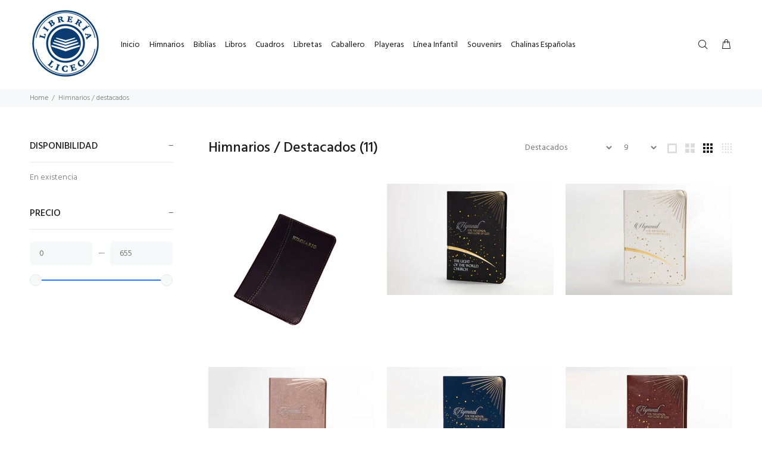

--- FILE ---
content_type: text/html; charset=utf-8
request_url: https://librerialiceo.com/collections/himnarios-mas-vendidos
body_size: 21769
content:
<!doctype html>
<!--[if IE 9]> <html class="ie9 no-js" lang="es"> <![endif]-->
<!--[if (gt IE 9)|!(IE)]><!--> <html class="no-js" lang="es"> <!--<![endif]-->
<head>
  <!-- Basic page needs ================================================== -->
  <meta charset="utf-8">
  <!--[if IE]><meta http-equiv="X-UA-Compatible" content="IE=edge,chrome=1"><![endif]-->
  <meta name="viewport" content="width=device-width,initial-scale=1">
  <meta name="theme-color" content="#2879fe">
  <meta name="keywords" content="Shopify Template" />
  <meta name="author" content="p-themes">
  <link rel="canonical" href="https://librerialiceo.com/collections/himnarios-mas-vendidos"><link rel="shortcut icon" href="//librerialiceo.com/cdn/shop/files/LOGOTIPO_LIBRERIA_32x32.png?v=1613687582" type="image/png"><!-- Title and description ================================================== --><title>Himnarios / Destacados
&ndash; Libreria Liceo
</title><!-- Social meta ================================================== --><!-- /snippets/social-meta-tags.liquid -->




<meta property="og:site_name" content="Libreria Liceo">
<meta property="og:url" content="https://librerialiceo.com/collections/himnarios-mas-vendidos">
<meta property="og:title" content="Himnarios / Destacados">
<meta property="og:type" content="product.group">
<meta property="og:description" content="Librería Liceo es la única con productos oficiales LLDM, también ofrece la mejor discografía, lectura cristiana y superación personal.
">





<meta name="twitter:card" content="summary_large_image">
<meta name="twitter:title" content="Himnarios / Destacados">
<meta name="twitter:description" content="Librería Liceo es la única con productos oficiales LLDM, también ofrece la mejor discografía, lectura cristiana y superación personal.
">
<!-- Helpers ================================================== -->

  <!-- CSS ================================================== --><link href="https://fonts.googleapis.com/css?family=Hind:100,200,300,400,500,600,700,800,900" rel="stylesheet" defer>
<link href="//librerialiceo.com/cdn/shop/t/4/assets/theme.css?v=67415722309747619131752424549" rel="stylesheet" type="text/css" media="all" />

<script src="//librerialiceo.com/cdn/shop/t/4/assets/jquery.min.js?v=146653844047132007351699925861" defer="defer"></script><!-- Header hook for plugins ================================================== -->
  <script>window.performance && window.performance.mark && window.performance.mark('shopify.content_for_header.start');</script><meta id="shopify-digital-wallet" name="shopify-digital-wallet" content="/28990472227/digital_wallets/dialog">
<meta name="shopify-checkout-api-token" content="4c31b301817d7ae63c6a621b5738f91a">
<meta id="in-context-paypal-metadata" data-shop-id="28990472227" data-venmo-supported="false" data-environment="production" data-locale="es_ES" data-paypal-v4="true" data-currency="MXN">
<link rel="alternate" type="application/atom+xml" title="Feed" href="/collections/himnarios-mas-vendidos.atom" />
<link rel="next" href="/collections/himnarios-mas-vendidos?page=2">
<link rel="alternate" type="application/json+oembed" href="https://librerialiceo.com/collections/himnarios-mas-vendidos.oembed">
<script async="async" src="/checkouts/internal/preloads.js?locale=es-MX"></script>
<script id="shopify-features" type="application/json">{"accessToken":"4c31b301817d7ae63c6a621b5738f91a","betas":["rich-media-storefront-analytics"],"domain":"librerialiceo.com","predictiveSearch":true,"shopId":28990472227,"locale":"es"}</script>
<script>var Shopify = Shopify || {};
Shopify.shop = "librerialiceo.myshopify.com";
Shopify.locale = "es";
Shopify.currency = {"active":"MXN","rate":"1.0"};
Shopify.country = "MX";
Shopify.theme = {"name":"Install-me-wokiee-v-2-3-2-shopify-2-0","id":161994965185,"schema_name":"Wokiee","schema_version":"2.3.2 shopify 2.0","theme_store_id":null,"role":"main"};
Shopify.theme.handle = "null";
Shopify.theme.style = {"id":null,"handle":null};
Shopify.cdnHost = "librerialiceo.com/cdn";
Shopify.routes = Shopify.routes || {};
Shopify.routes.root = "/";</script>
<script type="module">!function(o){(o.Shopify=o.Shopify||{}).modules=!0}(window);</script>
<script>!function(o){function n(){var o=[];function n(){o.push(Array.prototype.slice.apply(arguments))}return n.q=o,n}var t=o.Shopify=o.Shopify||{};t.loadFeatures=n(),t.autoloadFeatures=n()}(window);</script>
<script id="shop-js-analytics" type="application/json">{"pageType":"collection"}</script>
<script defer="defer" async type="module" src="//librerialiceo.com/cdn/shopifycloud/shop-js/modules/v2/client.init-shop-cart-sync_-aut3ZVe.es.esm.js"></script>
<script defer="defer" async type="module" src="//librerialiceo.com/cdn/shopifycloud/shop-js/modules/v2/chunk.common_jR-HGkUL.esm.js"></script>
<script type="module">
  await import("//librerialiceo.com/cdn/shopifycloud/shop-js/modules/v2/client.init-shop-cart-sync_-aut3ZVe.es.esm.js");
await import("//librerialiceo.com/cdn/shopifycloud/shop-js/modules/v2/chunk.common_jR-HGkUL.esm.js");

  window.Shopify.SignInWithShop?.initShopCartSync?.({"fedCMEnabled":true,"windoidEnabled":true});

</script>
<script>(function() {
  var isLoaded = false;
  function asyncLoad() {
    if (isLoaded) return;
    isLoaded = true;
    var urls = ["https:\/\/s3.amazonaws.com\/conektaapi\/v1.0.0\/js\/conekta_shopify.js?shop=librerialiceo.myshopify.com","https:\/\/cdn.shopify.com\/s\/files\/1\/0033\/3538\/9233\/files\/pushdaddy_a7_livechat1_new2.js?v=1707659950\u0026shop=librerialiceo.myshopify.com"];
    for (var i = 0; i < urls.length; i++) {
      var s = document.createElement('script');
      s.type = 'text/javascript';
      s.async = true;
      s.src = urls[i];
      var x = document.getElementsByTagName('script')[0];
      x.parentNode.insertBefore(s, x);
    }
  };
  if(window.attachEvent) {
    window.attachEvent('onload', asyncLoad);
  } else {
    window.addEventListener('load', asyncLoad, false);
  }
})();</script>
<script id="__st">var __st={"a":28990472227,"offset":-21600,"reqid":"4ff01e30-73ad-4125-8a3a-82d34586d7be-1768951198","pageurl":"librerialiceo.com\/collections\/himnarios-mas-vendidos","u":"56f7688a4f99","p":"collection","rtyp":"collection","rid":164977868835};</script>
<script>window.ShopifyPaypalV4VisibilityTracking = true;</script>
<script id="captcha-bootstrap">!function(){'use strict';const t='contact',e='account',n='new_comment',o=[[t,t],['blogs',n],['comments',n],[t,'customer']],c=[[e,'customer_login'],[e,'guest_login'],[e,'recover_customer_password'],[e,'create_customer']],r=t=>t.map((([t,e])=>`form[action*='/${t}']:not([data-nocaptcha='true']) input[name='form_type'][value='${e}']`)).join(','),a=t=>()=>t?[...document.querySelectorAll(t)].map((t=>t.form)):[];function s(){const t=[...o],e=r(t);return a(e)}const i='password',u='form_key',d=['recaptcha-v3-token','g-recaptcha-response','h-captcha-response',i],f=()=>{try{return window.sessionStorage}catch{return}},m='__shopify_v',_=t=>t.elements[u];function p(t,e,n=!1){try{const o=window.sessionStorage,c=JSON.parse(o.getItem(e)),{data:r}=function(t){const{data:e,action:n}=t;return t[m]||n?{data:e,action:n}:{data:t,action:n}}(c);for(const[e,n]of Object.entries(r))t.elements[e]&&(t.elements[e].value=n);n&&o.removeItem(e)}catch(o){console.error('form repopulation failed',{error:o})}}const l='form_type',E='cptcha';function T(t){t.dataset[E]=!0}const w=window,h=w.document,L='Shopify',v='ce_forms',y='captcha';let A=!1;((t,e)=>{const n=(g='f06e6c50-85a8-45c8-87d0-21a2b65856fe',I='https://cdn.shopify.com/shopifycloud/storefront-forms-hcaptcha/ce_storefront_forms_captcha_hcaptcha.v1.5.2.iife.js',D={infoText:'Protegido por hCaptcha',privacyText:'Privacidad',termsText:'Términos'},(t,e,n)=>{const o=w[L][v],c=o.bindForm;if(c)return c(t,g,e,D).then(n);var r;o.q.push([[t,g,e,D],n]),r=I,A||(h.body.append(Object.assign(h.createElement('script'),{id:'captcha-provider',async:!0,src:r})),A=!0)});var g,I,D;w[L]=w[L]||{},w[L][v]=w[L][v]||{},w[L][v].q=[],w[L][y]=w[L][y]||{},w[L][y].protect=function(t,e){n(t,void 0,e),T(t)},Object.freeze(w[L][y]),function(t,e,n,w,h,L){const[v,y,A,g]=function(t,e,n){const i=e?o:[],u=t?c:[],d=[...i,...u],f=r(d),m=r(i),_=r(d.filter((([t,e])=>n.includes(e))));return[a(f),a(m),a(_),s()]}(w,h,L),I=t=>{const e=t.target;return e instanceof HTMLFormElement?e:e&&e.form},D=t=>v().includes(t);t.addEventListener('submit',(t=>{const e=I(t);if(!e)return;const n=D(e)&&!e.dataset.hcaptchaBound&&!e.dataset.recaptchaBound,o=_(e),c=g().includes(e)&&(!o||!o.value);(n||c)&&t.preventDefault(),c&&!n&&(function(t){try{if(!f())return;!function(t){const e=f();if(!e)return;const n=_(t);if(!n)return;const o=n.value;o&&e.removeItem(o)}(t);const e=Array.from(Array(32),(()=>Math.random().toString(36)[2])).join('');!function(t,e){_(t)||t.append(Object.assign(document.createElement('input'),{type:'hidden',name:u})),t.elements[u].value=e}(t,e),function(t,e){const n=f();if(!n)return;const o=[...t.querySelectorAll(`input[type='${i}']`)].map((({name:t})=>t)),c=[...d,...o],r={};for(const[a,s]of new FormData(t).entries())c.includes(a)||(r[a]=s);n.setItem(e,JSON.stringify({[m]:1,action:t.action,data:r}))}(t,e)}catch(e){console.error('failed to persist form',e)}}(e),e.submit())}));const S=(t,e)=>{t&&!t.dataset[E]&&(n(t,e.some((e=>e===t))),T(t))};for(const o of['focusin','change'])t.addEventListener(o,(t=>{const e=I(t);D(e)&&S(e,y())}));const B=e.get('form_key'),M=e.get(l),P=B&&M;t.addEventListener('DOMContentLoaded',(()=>{const t=y();if(P)for(const e of t)e.elements[l].value===M&&p(e,B);[...new Set([...A(),...v().filter((t=>'true'===t.dataset.shopifyCaptcha))])].forEach((e=>S(e,t)))}))}(h,new URLSearchParams(w.location.search),n,t,e,['guest_login'])})(!0,!0)}();</script>
<script integrity="sha256-4kQ18oKyAcykRKYeNunJcIwy7WH5gtpwJnB7kiuLZ1E=" data-source-attribution="shopify.loadfeatures" defer="defer" src="//librerialiceo.com/cdn/shopifycloud/storefront/assets/storefront/load_feature-a0a9edcb.js" crossorigin="anonymous"></script>
<script data-source-attribution="shopify.dynamic_checkout.dynamic.init">var Shopify=Shopify||{};Shopify.PaymentButton=Shopify.PaymentButton||{isStorefrontPortableWallets:!0,init:function(){window.Shopify.PaymentButton.init=function(){};var t=document.createElement("script");t.src="https://librerialiceo.com/cdn/shopifycloud/portable-wallets/latest/portable-wallets.es.js",t.type="module",document.head.appendChild(t)}};
</script>
<script data-source-attribution="shopify.dynamic_checkout.buyer_consent">
  function portableWalletsHideBuyerConsent(e){var t=document.getElementById("shopify-buyer-consent"),n=document.getElementById("shopify-subscription-policy-button");t&&n&&(t.classList.add("hidden"),t.setAttribute("aria-hidden","true"),n.removeEventListener("click",e))}function portableWalletsShowBuyerConsent(e){var t=document.getElementById("shopify-buyer-consent"),n=document.getElementById("shopify-subscription-policy-button");t&&n&&(t.classList.remove("hidden"),t.removeAttribute("aria-hidden"),n.addEventListener("click",e))}window.Shopify?.PaymentButton&&(window.Shopify.PaymentButton.hideBuyerConsent=portableWalletsHideBuyerConsent,window.Shopify.PaymentButton.showBuyerConsent=portableWalletsShowBuyerConsent);
</script>
<script data-source-attribution="shopify.dynamic_checkout.cart.bootstrap">document.addEventListener("DOMContentLoaded",(function(){function t(){return document.querySelector("shopify-accelerated-checkout-cart, shopify-accelerated-checkout")}if(t())Shopify.PaymentButton.init();else{new MutationObserver((function(e,n){t()&&(Shopify.PaymentButton.init(),n.disconnect())})).observe(document.body,{childList:!0,subtree:!0})}}));
</script>
<link id="shopify-accelerated-checkout-styles" rel="stylesheet" media="screen" href="https://librerialiceo.com/cdn/shopifycloud/portable-wallets/latest/accelerated-checkout-backwards-compat.css" crossorigin="anonymous">
<style id="shopify-accelerated-checkout-cart">
        #shopify-buyer-consent {
  margin-top: 1em;
  display: inline-block;
  width: 100%;
}

#shopify-buyer-consent.hidden {
  display: none;
}

#shopify-subscription-policy-button {
  background: none;
  border: none;
  padding: 0;
  text-decoration: underline;
  font-size: inherit;
  cursor: pointer;
}

#shopify-subscription-policy-button::before {
  box-shadow: none;
}

      </style>
<script id="sections-script" data-sections="promo-fixed" defer="defer" src="//librerialiceo.com/cdn/shop/t/4/compiled_assets/scripts.js?v=1628"></script>
<script>window.performance && window.performance.mark && window.performance.mark('shopify.content_for_header.end');</script>
  <!-- /Header hook for plugins ================================================== --><style>
    .tt-flbtn.disabled{
    opacity: 0.3;
    }
  </style>
<meta property="og:image" content="https://cdn.shopify.com/s/files/1/0289/9047/2227/files/NOMBRE_LIBRERIA-LICEOArtboard-2.png?height=628&pad_color=fff&v=1613687713&width=1200" />
<meta property="og:image:secure_url" content="https://cdn.shopify.com/s/files/1/0289/9047/2227/files/NOMBRE_LIBRERIA-LICEOArtboard-2.png?height=628&pad_color=fff&v=1613687713&width=1200" />
<meta property="og:image:width" content="1200" />
<meta property="og:image:height" content="628" />
<link href="https://monorail-edge.shopifysvc.com" rel="dns-prefetch">
<script>(function(){if ("sendBeacon" in navigator && "performance" in window) {try {var session_token_from_headers = performance.getEntriesByType('navigation')[0].serverTiming.find(x => x.name == '_s').description;} catch {var session_token_from_headers = undefined;}var session_cookie_matches = document.cookie.match(/_shopify_s=([^;]*)/);var session_token_from_cookie = session_cookie_matches && session_cookie_matches.length === 2 ? session_cookie_matches[1] : "";var session_token = session_token_from_headers || session_token_from_cookie || "";function handle_abandonment_event(e) {var entries = performance.getEntries().filter(function(entry) {return /monorail-edge.shopifysvc.com/.test(entry.name);});if (!window.abandonment_tracked && entries.length === 0) {window.abandonment_tracked = true;var currentMs = Date.now();var navigation_start = performance.timing.navigationStart;var payload = {shop_id: 28990472227,url: window.location.href,navigation_start,duration: currentMs - navigation_start,session_token,page_type: "collection"};window.navigator.sendBeacon("https://monorail-edge.shopifysvc.com/v1/produce", JSON.stringify({schema_id: "online_store_buyer_site_abandonment/1.1",payload: payload,metadata: {event_created_at_ms: currentMs,event_sent_at_ms: currentMs}}));}}window.addEventListener('pagehide', handle_abandonment_event);}}());</script>
<script id="web-pixels-manager-setup">(function e(e,d,r,n,o){if(void 0===o&&(o={}),!Boolean(null===(a=null===(i=window.Shopify)||void 0===i?void 0:i.analytics)||void 0===a?void 0:a.replayQueue)){var i,a;window.Shopify=window.Shopify||{};var t=window.Shopify;t.analytics=t.analytics||{};var s=t.analytics;s.replayQueue=[],s.publish=function(e,d,r){return s.replayQueue.push([e,d,r]),!0};try{self.performance.mark("wpm:start")}catch(e){}var l=function(){var e={modern:/Edge?\/(1{2}[4-9]|1[2-9]\d|[2-9]\d{2}|\d{4,})\.\d+(\.\d+|)|Firefox\/(1{2}[4-9]|1[2-9]\d|[2-9]\d{2}|\d{4,})\.\d+(\.\d+|)|Chrom(ium|e)\/(9{2}|\d{3,})\.\d+(\.\d+|)|(Maci|X1{2}).+ Version\/(15\.\d+|(1[6-9]|[2-9]\d|\d{3,})\.\d+)([,.]\d+|)( \(\w+\)|)( Mobile\/\w+|) Safari\/|Chrome.+OPR\/(9{2}|\d{3,})\.\d+\.\d+|(CPU[ +]OS|iPhone[ +]OS|CPU[ +]iPhone|CPU IPhone OS|CPU iPad OS)[ +]+(15[._]\d+|(1[6-9]|[2-9]\d|\d{3,})[._]\d+)([._]\d+|)|Android:?[ /-](13[3-9]|1[4-9]\d|[2-9]\d{2}|\d{4,})(\.\d+|)(\.\d+|)|Android.+Firefox\/(13[5-9]|1[4-9]\d|[2-9]\d{2}|\d{4,})\.\d+(\.\d+|)|Android.+Chrom(ium|e)\/(13[3-9]|1[4-9]\d|[2-9]\d{2}|\d{4,})\.\d+(\.\d+|)|SamsungBrowser\/([2-9]\d|\d{3,})\.\d+/,legacy:/Edge?\/(1[6-9]|[2-9]\d|\d{3,})\.\d+(\.\d+|)|Firefox\/(5[4-9]|[6-9]\d|\d{3,})\.\d+(\.\d+|)|Chrom(ium|e)\/(5[1-9]|[6-9]\d|\d{3,})\.\d+(\.\d+|)([\d.]+$|.*Safari\/(?![\d.]+ Edge\/[\d.]+$))|(Maci|X1{2}).+ Version\/(10\.\d+|(1[1-9]|[2-9]\d|\d{3,})\.\d+)([,.]\d+|)( \(\w+\)|)( Mobile\/\w+|) Safari\/|Chrome.+OPR\/(3[89]|[4-9]\d|\d{3,})\.\d+\.\d+|(CPU[ +]OS|iPhone[ +]OS|CPU[ +]iPhone|CPU IPhone OS|CPU iPad OS)[ +]+(10[._]\d+|(1[1-9]|[2-9]\d|\d{3,})[._]\d+)([._]\d+|)|Android:?[ /-](13[3-9]|1[4-9]\d|[2-9]\d{2}|\d{4,})(\.\d+|)(\.\d+|)|Mobile Safari.+OPR\/([89]\d|\d{3,})\.\d+\.\d+|Android.+Firefox\/(13[5-9]|1[4-9]\d|[2-9]\d{2}|\d{4,})\.\d+(\.\d+|)|Android.+Chrom(ium|e)\/(13[3-9]|1[4-9]\d|[2-9]\d{2}|\d{4,})\.\d+(\.\d+|)|Android.+(UC? ?Browser|UCWEB|U3)[ /]?(15\.([5-9]|\d{2,})|(1[6-9]|[2-9]\d|\d{3,})\.\d+)\.\d+|SamsungBrowser\/(5\.\d+|([6-9]|\d{2,})\.\d+)|Android.+MQ{2}Browser\/(14(\.(9|\d{2,})|)|(1[5-9]|[2-9]\d|\d{3,})(\.\d+|))(\.\d+|)|K[Aa][Ii]OS\/(3\.\d+|([4-9]|\d{2,})\.\d+)(\.\d+|)/},d=e.modern,r=e.legacy,n=navigator.userAgent;return n.match(d)?"modern":n.match(r)?"legacy":"unknown"}(),u="modern"===l?"modern":"legacy",c=(null!=n?n:{modern:"",legacy:""})[u],f=function(e){return[e.baseUrl,"/wpm","/b",e.hashVersion,"modern"===e.buildTarget?"m":"l",".js"].join("")}({baseUrl:d,hashVersion:r,buildTarget:u}),m=function(e){var d=e.version,r=e.bundleTarget,n=e.surface,o=e.pageUrl,i=e.monorailEndpoint;return{emit:function(e){var a=e.status,t=e.errorMsg,s=(new Date).getTime(),l=JSON.stringify({metadata:{event_sent_at_ms:s},events:[{schema_id:"web_pixels_manager_load/3.1",payload:{version:d,bundle_target:r,page_url:o,status:a,surface:n,error_msg:t},metadata:{event_created_at_ms:s}}]});if(!i)return console&&console.warn&&console.warn("[Web Pixels Manager] No Monorail endpoint provided, skipping logging."),!1;try{return self.navigator.sendBeacon.bind(self.navigator)(i,l)}catch(e){}var u=new XMLHttpRequest;try{return u.open("POST",i,!0),u.setRequestHeader("Content-Type","text/plain"),u.send(l),!0}catch(e){return console&&console.warn&&console.warn("[Web Pixels Manager] Got an unhandled error while logging to Monorail."),!1}}}}({version:r,bundleTarget:l,surface:e.surface,pageUrl:self.location.href,monorailEndpoint:e.monorailEndpoint});try{o.browserTarget=l,function(e){var d=e.src,r=e.async,n=void 0===r||r,o=e.onload,i=e.onerror,a=e.sri,t=e.scriptDataAttributes,s=void 0===t?{}:t,l=document.createElement("script"),u=document.querySelector("head"),c=document.querySelector("body");if(l.async=n,l.src=d,a&&(l.integrity=a,l.crossOrigin="anonymous"),s)for(var f in s)if(Object.prototype.hasOwnProperty.call(s,f))try{l.dataset[f]=s[f]}catch(e){}if(o&&l.addEventListener("load",o),i&&l.addEventListener("error",i),u)u.appendChild(l);else{if(!c)throw new Error("Did not find a head or body element to append the script");c.appendChild(l)}}({src:f,async:!0,onload:function(){if(!function(){var e,d;return Boolean(null===(d=null===(e=window.Shopify)||void 0===e?void 0:e.analytics)||void 0===d?void 0:d.initialized)}()){var d=window.webPixelsManager.init(e)||void 0;if(d){var r=window.Shopify.analytics;r.replayQueue.forEach((function(e){var r=e[0],n=e[1],o=e[2];d.publishCustomEvent(r,n,o)})),r.replayQueue=[],r.publish=d.publishCustomEvent,r.visitor=d.visitor,r.initialized=!0}}},onerror:function(){return m.emit({status:"failed",errorMsg:"".concat(f," has failed to load")})},sri:function(e){var d=/^sha384-[A-Za-z0-9+/=]+$/;return"string"==typeof e&&d.test(e)}(c)?c:"",scriptDataAttributes:o}),m.emit({status:"loading"})}catch(e){m.emit({status:"failed",errorMsg:(null==e?void 0:e.message)||"Unknown error"})}}})({shopId: 28990472227,storefrontBaseUrl: "https://librerialiceo.com",extensionsBaseUrl: "https://extensions.shopifycdn.com/cdn/shopifycloud/web-pixels-manager",monorailEndpoint: "https://monorail-edge.shopifysvc.com/unstable/produce_batch",surface: "storefront-renderer",enabledBetaFlags: ["2dca8a86"],webPixelsConfigList: [{"id":"70648001","eventPayloadVersion":"v1","runtimeContext":"LAX","scriptVersion":"1","type":"CUSTOM","privacyPurposes":["MARKETING"],"name":"Meta pixel (migrated)"},{"id":"113901761","eventPayloadVersion":"v1","runtimeContext":"LAX","scriptVersion":"1","type":"CUSTOM","privacyPurposes":["ANALYTICS"],"name":"Google Analytics tag (migrated)"},{"id":"shopify-app-pixel","configuration":"{}","eventPayloadVersion":"v1","runtimeContext":"STRICT","scriptVersion":"0450","apiClientId":"shopify-pixel","type":"APP","privacyPurposes":["ANALYTICS","MARKETING"]},{"id":"shopify-custom-pixel","eventPayloadVersion":"v1","runtimeContext":"LAX","scriptVersion":"0450","apiClientId":"shopify-pixel","type":"CUSTOM","privacyPurposes":["ANALYTICS","MARKETING"]}],isMerchantRequest: false,initData: {"shop":{"name":"Libreria Liceo","paymentSettings":{"currencyCode":"MXN"},"myshopifyDomain":"librerialiceo.myshopify.com","countryCode":"MX","storefrontUrl":"https:\/\/librerialiceo.com"},"customer":null,"cart":null,"checkout":null,"productVariants":[],"purchasingCompany":null},},"https://librerialiceo.com/cdn","fcfee988w5aeb613cpc8e4bc33m6693e112",{"modern":"","legacy":""},{"shopId":"28990472227","storefrontBaseUrl":"https:\/\/librerialiceo.com","extensionBaseUrl":"https:\/\/extensions.shopifycdn.com\/cdn\/shopifycloud\/web-pixels-manager","surface":"storefront-renderer","enabledBetaFlags":"[\"2dca8a86\"]","isMerchantRequest":"false","hashVersion":"fcfee988w5aeb613cpc8e4bc33m6693e112","publish":"custom","events":"[[\"page_viewed\",{}],[\"collection_viewed\",{\"collection\":{\"id\":\"164977868835\",\"title\":\"Himnarios \/ Destacados\",\"productVariants\":[{\"price\":{\"amount\":640.0,\"currencyCode\":\"MXN\"},\"product\":{\"title\":\"Himnario Grande Forrado en Piel Canto Plateado y Dorado\",\"vendor\":\"Libreria Liceo\",\"id\":\"10146436219073\",\"untranslatedTitle\":\"Himnario Grande Forrado en Piel Canto Plateado y Dorado\",\"url\":\"\/products\/himnario-grande-de-piel-legitima-variedad-de-colores\",\"type\":\"Himnario\"},\"id\":\"47622949208257\",\"image\":{\"src\":\"\/\/librerialiceo.com\/cdn\/shop\/files\/82_471c7a9e-51e5-4a3e-a503-e547e997eb4d.png?v=1768840615\"},\"sku\":\"\",\"title\":\"Default Title\",\"untranslatedTitle\":\"Default Title\"},{\"price\":{\"amount\":655.0,\"currencyCode\":\"MXN\"},\"product\":{\"title\":\"Himnario grande bilingüe (Español e Inglés), color negro\",\"vendor\":\"Libreria Liceo\",\"id\":\"10523624243393\",\"untranslatedTitle\":\"Himnario grande bilingüe (Español e Inglés), color negro\",\"url\":\"\/products\/himnario-grande-bilingue-espanol-e-ingles-color-negro\",\"type\":\"Himnario\"},\"id\":\"48548570890433\",\"image\":{\"src\":\"\/\/librerialiceo.com\/cdn\/shop\/files\/1W8A5736-Editar.jpg?v=1725576996\"},\"sku\":\"\",\"title\":\"Default Title\",\"untranslatedTitle\":\"Default Title\"},{\"price\":{\"amount\":655.0,\"currencyCode\":\"MXN\"},\"product\":{\"title\":\"Himnario grande bilingüe (Español e Inglés), color blanco\",\"vendor\":\"Libreria Liceo\",\"id\":\"10523653210305\",\"untranslatedTitle\":\"Himnario grande bilingüe (Español e Inglés), color blanco\",\"url\":\"\/products\/himnario-grande-bilingue-espanol-e-ingles-color-blanco\",\"type\":\"Himnario\"},\"id\":\"48548702781633\",\"image\":{\"src\":\"\/\/librerialiceo.com\/cdn\/shop\/files\/1W8A5741-Editar.jpg?v=1725577061\"},\"sku\":null,\"title\":\"Default Title\",\"untranslatedTitle\":\"Default Title\"},{\"price\":{\"amount\":655.0,\"currencyCode\":\"MXN\"},\"product\":{\"title\":\"Himnario grande bilingüe (Español e Inglés), color rosa maquillaje\",\"vendor\":\"Libreria Liceo\",\"id\":\"10523770781889\",\"untranslatedTitle\":\"Himnario grande bilingüe (Español e Inglés), color rosa maquillaje\",\"url\":\"\/products\/himnario-grande-bilingue-espanol-e-ingles-color-rosa-maquillaje\",\"type\":\"Himnario\"},\"id\":\"48549161042113\",\"image\":{\"src\":\"\/\/librerialiceo.com\/cdn\/shop\/files\/1W8A5730-Editar-Editar.jpg?v=1725577103\"},\"sku\":null,\"title\":\"Default Title\",\"untranslatedTitle\":\"Default Title\"},{\"price\":{\"amount\":655.0,\"currencyCode\":\"MXN\"},\"product\":{\"title\":\"Himnario grande bilingüe (Español e Inglés), color azul marino\",\"vendor\":\"Libreria Liceo\",\"id\":\"10523772354753\",\"untranslatedTitle\":\"Himnario grande bilingüe (Español e Inglés), color azul marino\",\"url\":\"\/products\/himnario-grande-bilingue-espanol-e-ingles-color-azul-marino\",\"type\":\"Himnario\"},\"id\":\"48549165400257\",\"image\":{\"src\":\"\/\/librerialiceo.com\/cdn\/shop\/files\/1W8A5739-Editar.jpg?v=1725577179\"},\"sku\":null,\"title\":\"Default Title\",\"untranslatedTitle\":\"Default Title\"},{\"price\":{\"amount\":655.0,\"currencyCode\":\"MXN\"},\"product\":{\"title\":\"Himnario grande bilingüe (Español e Inglés), color vino\",\"vendor\":\"Libreria Liceo\",\"id\":\"10523772813505\",\"untranslatedTitle\":\"Himnario grande bilingüe (Español e Inglés), color vino\",\"url\":\"\/products\/himnario-grande-bilingue-espanol-e-ingles-color-vino\",\"type\":\"Himnario\"},\"id\":\"48549166317761\",\"image\":{\"src\":\"\/\/librerialiceo.com\/cdn\/shop\/files\/1W8A5738-Editar.jpg?v=1725577665\"},\"sku\":null,\"title\":\"Default Title\",\"untranslatedTitle\":\"Default Title\"},{\"price\":{\"amount\":350.0,\"currencyCode\":\"MXN\"},\"product\":{\"title\":\"Himnario Grande Blanco Flama\",\"vendor\":\"Libreria Liceo\",\"id\":\"10554592166081\",\"untranslatedTitle\":\"Himnario Grande Blanco Flama\",\"url\":\"\/products\/himnario-grande-rosa-maquillaje\",\"type\":\"Himnario\"},\"id\":\"48626950439105\",\"image\":{\"src\":\"\/\/librerialiceo.com\/cdn\/shop\/files\/89.png?v=1768841308\"},\"sku\":\"9786079247348\",\"title\":\"Default Title\",\"untranslatedTitle\":\"Default Title\"},{\"price\":{\"amount\":350.0,\"currencyCode\":\"MXN\"},\"product\":{\"title\":\"Himnario Grande Rosa Maquillaje Flama\",\"vendor\":\"Libreria Liceo\",\"id\":\"10554596294849\",\"untranslatedTitle\":\"Himnario Grande Rosa Maquillaje Flama\",\"url\":\"\/products\/himnario-grande-rosa-maquillaje-antorcha\",\"type\":\"Himnario\"},\"id\":\"48626965872833\",\"image\":{\"src\":\"\/\/librerialiceo.com\/cdn\/shop\/files\/Himnarios-Plantilla_-_Edicion.png?v=1729260041\"},\"sku\":\"9786079247348\",\"title\":\"Default Title\",\"untranslatedTitle\":\"Default Title\"},{\"price\":{\"amount\":350.0,\"currencyCode\":\"MXN\"},\"product\":{\"title\":\"Himnario Grande Café modelo flama\",\"vendor\":\"Libreria Liceo\",\"id\":\"10554612711617\",\"untranslatedTitle\":\"Himnario Grande Café modelo flama\",\"url\":\"\/products\/himnario-grande-2\",\"type\":\"Himnario\"},\"id\":\"48627035898049\",\"image\":{\"src\":\"\/\/librerialiceo.com\/cdn\/shop\/files\/29_2e510f71-05c6-4b08-a6a4-650368d51555.jpg?v=1725560095\"},\"sku\":\"9786079247348\",\"title\":\"Default Title\",\"untranslatedTitle\":\"Default Title\"}]}}]]"});</script><script>
  window.ShopifyAnalytics = window.ShopifyAnalytics || {};
  window.ShopifyAnalytics.meta = window.ShopifyAnalytics.meta || {};
  window.ShopifyAnalytics.meta.currency = 'MXN';
  var meta = {"products":[{"id":10146436219073,"gid":"gid:\/\/shopify\/Product\/10146436219073","vendor":"Libreria Liceo","type":"Himnario","handle":"himnario-grande-de-piel-legitima-variedad-de-colores","variants":[{"id":47622949208257,"price":64000,"name":"Himnario Grande Forrado en Piel Canto Plateado y Dorado","public_title":null,"sku":""}],"remote":false},{"id":10523624243393,"gid":"gid:\/\/shopify\/Product\/10523624243393","vendor":"Libreria Liceo","type":"Himnario","handle":"himnario-grande-bilingue-espanol-e-ingles-color-negro","variants":[{"id":48548570890433,"price":65500,"name":"Himnario grande bilingüe (Español e Inglés), color negro","public_title":null,"sku":""}],"remote":false},{"id":10523653210305,"gid":"gid:\/\/shopify\/Product\/10523653210305","vendor":"Libreria Liceo","type":"Himnario","handle":"himnario-grande-bilingue-espanol-e-ingles-color-blanco","variants":[{"id":48548702781633,"price":65500,"name":"Himnario grande bilingüe (Español e Inglés), color blanco","public_title":null,"sku":null}],"remote":false},{"id":10523770781889,"gid":"gid:\/\/shopify\/Product\/10523770781889","vendor":"Libreria Liceo","type":"Himnario","handle":"himnario-grande-bilingue-espanol-e-ingles-color-rosa-maquillaje","variants":[{"id":48549161042113,"price":65500,"name":"Himnario grande bilingüe (Español e Inglés), color rosa maquillaje","public_title":null,"sku":null}],"remote":false},{"id":10523772354753,"gid":"gid:\/\/shopify\/Product\/10523772354753","vendor":"Libreria Liceo","type":"Himnario","handle":"himnario-grande-bilingue-espanol-e-ingles-color-azul-marino","variants":[{"id":48549165400257,"price":65500,"name":"Himnario grande bilingüe (Español e Inglés), color azul marino","public_title":null,"sku":null}],"remote":false},{"id":10523772813505,"gid":"gid:\/\/shopify\/Product\/10523772813505","vendor":"Libreria Liceo","type":"Himnario","handle":"himnario-grande-bilingue-espanol-e-ingles-color-vino","variants":[{"id":48549166317761,"price":65500,"name":"Himnario grande bilingüe (Español e Inglés), color vino","public_title":null,"sku":null}],"remote":false},{"id":10554592166081,"gid":"gid:\/\/shopify\/Product\/10554592166081","vendor":"Libreria Liceo","type":"Himnario","handle":"himnario-grande-rosa-maquillaje","variants":[{"id":48626950439105,"price":35000,"name":"Himnario Grande Blanco Flama","public_title":null,"sku":"9786079247348"}],"remote":false},{"id":10554596294849,"gid":"gid:\/\/shopify\/Product\/10554596294849","vendor":"Libreria Liceo","type":"Himnario","handle":"himnario-grande-rosa-maquillaje-antorcha","variants":[{"id":48626965872833,"price":35000,"name":"Himnario Grande Rosa Maquillaje Flama","public_title":null,"sku":"9786079247348"}],"remote":false},{"id":10554612711617,"gid":"gid:\/\/shopify\/Product\/10554612711617","vendor":"Libreria Liceo","type":"Himnario","handle":"himnario-grande-2","variants":[{"id":48627035898049,"price":35000,"name":"Himnario Grande Café modelo flama","public_title":null,"sku":"9786079247348"}],"remote":false}],"page":{"pageType":"collection","resourceType":"collection","resourceId":164977868835,"requestId":"4ff01e30-73ad-4125-8a3a-82d34586d7be-1768951198"}};
  for (var attr in meta) {
    window.ShopifyAnalytics.meta[attr] = meta[attr];
  }
</script>
<script class="analytics">
  (function () {
    var customDocumentWrite = function(content) {
      var jquery = null;

      if (window.jQuery) {
        jquery = window.jQuery;
      } else if (window.Checkout && window.Checkout.$) {
        jquery = window.Checkout.$;
      }

      if (jquery) {
        jquery('body').append(content);
      }
    };

    var hasLoggedConversion = function(token) {
      if (token) {
        return document.cookie.indexOf('loggedConversion=' + token) !== -1;
      }
      return false;
    }

    var setCookieIfConversion = function(token) {
      if (token) {
        var twoMonthsFromNow = new Date(Date.now());
        twoMonthsFromNow.setMonth(twoMonthsFromNow.getMonth() + 2);

        document.cookie = 'loggedConversion=' + token + '; expires=' + twoMonthsFromNow;
      }
    }

    var trekkie = window.ShopifyAnalytics.lib = window.trekkie = window.trekkie || [];
    if (trekkie.integrations) {
      return;
    }
    trekkie.methods = [
      'identify',
      'page',
      'ready',
      'track',
      'trackForm',
      'trackLink'
    ];
    trekkie.factory = function(method) {
      return function() {
        var args = Array.prototype.slice.call(arguments);
        args.unshift(method);
        trekkie.push(args);
        return trekkie;
      };
    };
    for (var i = 0; i < trekkie.methods.length; i++) {
      var key = trekkie.methods[i];
      trekkie[key] = trekkie.factory(key);
    }
    trekkie.load = function(config) {
      trekkie.config = config || {};
      trekkie.config.initialDocumentCookie = document.cookie;
      var first = document.getElementsByTagName('script')[0];
      var script = document.createElement('script');
      script.type = 'text/javascript';
      script.onerror = function(e) {
        var scriptFallback = document.createElement('script');
        scriptFallback.type = 'text/javascript';
        scriptFallback.onerror = function(error) {
                var Monorail = {
      produce: function produce(monorailDomain, schemaId, payload) {
        var currentMs = new Date().getTime();
        var event = {
          schema_id: schemaId,
          payload: payload,
          metadata: {
            event_created_at_ms: currentMs,
            event_sent_at_ms: currentMs
          }
        };
        return Monorail.sendRequest("https://" + monorailDomain + "/v1/produce", JSON.stringify(event));
      },
      sendRequest: function sendRequest(endpointUrl, payload) {
        // Try the sendBeacon API
        if (window && window.navigator && typeof window.navigator.sendBeacon === 'function' && typeof window.Blob === 'function' && !Monorail.isIos12()) {
          var blobData = new window.Blob([payload], {
            type: 'text/plain'
          });

          if (window.navigator.sendBeacon(endpointUrl, blobData)) {
            return true;
          } // sendBeacon was not successful

        } // XHR beacon

        var xhr = new XMLHttpRequest();

        try {
          xhr.open('POST', endpointUrl);
          xhr.setRequestHeader('Content-Type', 'text/plain');
          xhr.send(payload);
        } catch (e) {
          console.log(e);
        }

        return false;
      },
      isIos12: function isIos12() {
        return window.navigator.userAgent.lastIndexOf('iPhone; CPU iPhone OS 12_') !== -1 || window.navigator.userAgent.lastIndexOf('iPad; CPU OS 12_') !== -1;
      }
    };
    Monorail.produce('monorail-edge.shopifysvc.com',
      'trekkie_storefront_load_errors/1.1',
      {shop_id: 28990472227,
      theme_id: 161994965185,
      app_name: "storefront",
      context_url: window.location.href,
      source_url: "//librerialiceo.com/cdn/s/trekkie.storefront.cd680fe47e6c39ca5d5df5f0a32d569bc48c0f27.min.js"});

        };
        scriptFallback.async = true;
        scriptFallback.src = '//librerialiceo.com/cdn/s/trekkie.storefront.cd680fe47e6c39ca5d5df5f0a32d569bc48c0f27.min.js';
        first.parentNode.insertBefore(scriptFallback, first);
      };
      script.async = true;
      script.src = '//librerialiceo.com/cdn/s/trekkie.storefront.cd680fe47e6c39ca5d5df5f0a32d569bc48c0f27.min.js';
      first.parentNode.insertBefore(script, first);
    };
    trekkie.load(
      {"Trekkie":{"appName":"storefront","development":false,"defaultAttributes":{"shopId":28990472227,"isMerchantRequest":null,"themeId":161994965185,"themeCityHash":"1906622260897413659","contentLanguage":"es","currency":"MXN","eventMetadataId":"06925827-ff7f-4301-85dc-9c1429d07e1f"},"isServerSideCookieWritingEnabled":true,"monorailRegion":"shop_domain","enabledBetaFlags":["65f19447"]},"Session Attribution":{},"S2S":{"facebookCapiEnabled":false,"source":"trekkie-storefront-renderer","apiClientId":580111}}
    );

    var loaded = false;
    trekkie.ready(function() {
      if (loaded) return;
      loaded = true;

      window.ShopifyAnalytics.lib = window.trekkie;

      var originalDocumentWrite = document.write;
      document.write = customDocumentWrite;
      try { window.ShopifyAnalytics.merchantGoogleAnalytics.call(this); } catch(error) {};
      document.write = originalDocumentWrite;

      window.ShopifyAnalytics.lib.page(null,{"pageType":"collection","resourceType":"collection","resourceId":164977868835,"requestId":"4ff01e30-73ad-4125-8a3a-82d34586d7be-1768951198","shopifyEmitted":true});

      var match = window.location.pathname.match(/checkouts\/(.+)\/(thank_you|post_purchase)/)
      var token = match? match[1]: undefined;
      if (!hasLoggedConversion(token)) {
        setCookieIfConversion(token);
        window.ShopifyAnalytics.lib.track("Viewed Product Category",{"currency":"MXN","category":"Collection: himnarios-mas-vendidos","collectionName":"himnarios-mas-vendidos","collectionId":164977868835,"nonInteraction":true},undefined,undefined,{"shopifyEmitted":true});
      }
    });


        var eventsListenerScript = document.createElement('script');
        eventsListenerScript.async = true;
        eventsListenerScript.src = "//librerialiceo.com/cdn/shopifycloud/storefront/assets/shop_events_listener-3da45d37.js";
        document.getElementsByTagName('head')[0].appendChild(eventsListenerScript);

})();</script>
  <script>
  if (!window.ga || (window.ga && typeof window.ga !== 'function')) {
    window.ga = function ga() {
      (window.ga.q = window.ga.q || []).push(arguments);
      if (window.Shopify && window.Shopify.analytics && typeof window.Shopify.analytics.publish === 'function') {
        window.Shopify.analytics.publish("ga_stub_called", {}, {sendTo: "google_osp_migration"});
      }
      console.error("Shopify's Google Analytics stub called with:", Array.from(arguments), "\nSee https://help.shopify.com/manual/promoting-marketing/pixels/pixel-migration#google for more information.");
    };
    if (window.Shopify && window.Shopify.analytics && typeof window.Shopify.analytics.publish === 'function') {
      window.Shopify.analytics.publish("ga_stub_initialized", {}, {sendTo: "google_osp_migration"});
    }
  }
</script>
<script
  defer
  src="https://librerialiceo.com/cdn/shopifycloud/perf-kit/shopify-perf-kit-3.0.4.min.js"
  data-application="storefront-renderer"
  data-shop-id="28990472227"
  data-render-region="gcp-us-central1"
  data-page-type="collection"
  data-theme-instance-id="161994965185"
  data-theme-name="Wokiee"
  data-theme-version="2.3.2 shopify 2.0"
  data-monorail-region="shop_domain"
  data-resource-timing-sampling-rate="10"
  data-shs="true"
  data-shs-beacon="true"
  data-shs-export-with-fetch="true"
  data-shs-logs-sample-rate="1"
  data-shs-beacon-endpoint="https://librerialiceo.com/api/collect"
></script>
</head>
<body class="pagecollection" 
      ><div id="shopify-section-show-helper" class="shopify-section"></div><div id="shopify-section-header-template" class="shopify-section"><header class="desctop-menu-large small-header tt-hover-03"><nav class="panel-menu mobile-main-menu">
  <ul><li>
      <a href="/">Inicio</a></li><li>
      <a href="/collections/himnarios">Himnarios</a></li><li>
      <a href="/collections/biblias">Biblias</a></li><li>
      <a href="/collections/libros">Libros</a></li><li>
      <a href="/collections/cuadros">Cuadros</a></li><li>
      <a href="/collections/libretas">Libretas</a></li><li>
      <a href="https://librerialiceo.com/collections/caballero">Caballero</a></li><li>
      <a href="/collections/playeras">Playeras</a></li><li>
      <a href="/collections/linea-infantil">Línea Infantil</a></li><li>
      <a href="/collections/souvenirs">Souvenirs</a></li><li>
      <a href="/collections/chalinas-espanolas-medallon">Chalinas Españolas</a></li></ul>
</nav><!-- tt-mobile-header -->
<div class="tt-mobile-header tt-mobile-header-inline tt-mobile-header-inline-stuck">
  <div class="container-fluid">
    <div class="tt-header-row">
      <div class="tt-mobile-parent-menu">
        <div class="tt-menu-toggle mainmenumob-js">
          <svg width="17" height="15" viewBox="0 0 17 15" fill="none" xmlns="http://www.w3.org/2000/svg">
<path d="M16.4023 0.292969C16.4935 0.397135 16.5651 0.507812 16.6172 0.625C16.6693 0.742188 16.6953 0.865885 16.6953 0.996094C16.6953 1.13932 16.6693 1.26953 16.6172 1.38672C16.5651 1.50391 16.4935 1.60807 16.4023 1.69922C16.2982 1.80339 16.1875 1.88151 16.0703 1.93359C15.9531 1.97266 15.8294 1.99219 15.6992 1.99219H1.69531C1.55208 1.99219 1.42188 1.97266 1.30469 1.93359C1.1875 1.88151 1.08333 1.80339 0.992188 1.69922C0.888021 1.60807 0.809896 1.50391 0.757812 1.38672C0.71875 1.26953 0.699219 1.13932 0.699219 0.996094C0.699219 0.865885 0.71875 0.742188 0.757812 0.625C0.809896 0.507812 0.888021 0.397135 0.992188 0.292969C1.08333 0.201823 1.1875 0.130208 1.30469 0.078125C1.42188 0.0260417 1.55208 0 1.69531 0H15.6992C15.8294 0 15.9531 0.0260417 16.0703 0.078125C16.1875 0.130208 16.2982 0.201823 16.4023 0.292969ZM16.4023 6.28906C16.4935 6.39323 16.5651 6.50391 16.6172 6.62109C16.6693 6.73828 16.6953 6.86198 16.6953 6.99219C16.6953 7.13542 16.6693 7.26562 16.6172 7.38281C16.5651 7.5 16.4935 7.60417 16.4023 7.69531C16.2982 7.79948 16.1875 7.8776 16.0703 7.92969C15.9531 7.98177 15.8294 8.00781 15.6992 8.00781H1.69531C1.55208 8.00781 1.42188 7.98177 1.30469 7.92969C1.1875 7.8776 1.08333 7.79948 0.992188 7.69531C0.888021 7.60417 0.809896 7.5 0.757812 7.38281C0.71875 7.26562 0.699219 7.13542 0.699219 6.99219C0.699219 6.86198 0.71875 6.73828 0.757812 6.62109C0.809896 6.50391 0.888021 6.39323 0.992188 6.28906C1.08333 6.19792 1.1875 6.1263 1.30469 6.07422C1.42188 6.02214 1.55208 5.99609 1.69531 5.99609H15.6992C15.8294 5.99609 15.9531 6.02214 16.0703 6.07422C16.1875 6.1263 16.2982 6.19792 16.4023 6.28906ZM16.4023 12.3047C16.4935 12.3958 16.5651 12.5 16.6172 12.6172C16.6693 12.7344 16.6953 12.8646 16.6953 13.0078C16.6953 13.138 16.6693 13.2617 16.6172 13.3789C16.5651 13.4961 16.4935 13.6068 16.4023 13.7109C16.2982 13.8021 16.1875 13.8737 16.0703 13.9258C15.9531 13.9779 15.8294 14.0039 15.6992 14.0039H1.69531C1.55208 14.0039 1.42188 13.9779 1.30469 13.9258C1.1875 13.8737 1.08333 13.8021 0.992188 13.7109C0.888021 13.6068 0.809896 13.4961 0.757812 13.3789C0.71875 13.2617 0.699219 13.138 0.699219 13.0078C0.699219 12.8646 0.71875 12.7344 0.757812 12.6172C0.809896 12.5 0.888021 12.3958 0.992188 12.3047C1.08333 12.2005 1.1875 12.1224 1.30469 12.0703C1.42188 12.0182 1.55208 11.9922 1.69531 11.9922H15.6992C15.8294 11.9922 15.9531 12.0182 16.0703 12.0703C16.1875 12.1224 16.2982 12.2005 16.4023 12.3047Z" fill="#191919"/>
</svg>
        </div>
      </div>
      
      <div class="tt-logo-container">
        <a class="tt-logo tt-logo-alignment" href="/"><img src="//librerialiceo.com/cdn/shop/files/LOGOTIPO_LIBRERIA_95x.png?v=1613687582"
                           srcset="//librerialiceo.com/cdn/shop/files/LOGOTIPO_LIBRERIA_95x.png?v=1613687582 1x, //librerialiceo.com/cdn/shop/files/LOGOTIPO_LIBRERIA_190x.png?v=1613687582 2x"
                           alt=""
                           class="tt-retina"></a>
      </div>
      
      <div class="tt-mobile-parent-menu-icons">
        <!-- search -->
        <div class="tt-mobile-parent-search tt-parent-box"></div>
        <!-- /search --><!-- cart -->
        <div class="tt-mobile-parent-cart tt-parent-box"></div>
        <!-- /cart --></div>

      
      
    </div>
  </div>
</div>
  
  <!-- tt-desktop-header -->
  <div class="tt-desktop-header">

    
    
    <div class="container">
      <div class="tt-header-holder">

        
        <div class="tt-col-obj tt-obj-logo
" itemscope itemtype="http://schema.org/Organization"><a href="/" class="tt-logo" itemprop="url"><img src="//librerialiceo.com/cdn/shop/files/LOGOTIPO_LIBRERIA_120x.png?v=1613687582"
                   srcset="//librerialiceo.com/cdn/shop/files/LOGOTIPO_LIBRERIA_120x.png?v=1613687582 1x, //librerialiceo.com/cdn/shop/files/LOGOTIPO_LIBRERIA_240x.png?v=1613687582 2x"
                   alt=""
                   class="tt-retina" itemprop="logo" style="top:0px"/></a></div><div class="tt-col-obj tt-obj-menu obj-aligment-left">
          <!-- tt-menu -->
          <div class="tt-desctop-parent-menu tt-parent-box">
            <div class="tt-desctop-menu"><nav>
  <ul><li class="dropdown tt-megamenu-col-01" >
      <a href="/"><span>Inicio</span></a></li><li class="dropdown tt-megamenu-col-01" >
      <a href="/collections/himnarios"><span>Himnarios</span></a></li><li class="dropdown tt-megamenu-col-01" >
      <a href="/collections/biblias"><span>Biblias</span></a></li><li class="dropdown tt-megamenu-col-01" >
      <a href="/collections/libros"><span>Libros</span></a></li><li class="dropdown tt-megamenu-col-01" >
      <a href="/collections/cuadros"><span>Cuadros</span></a></li><li class="dropdown tt-megamenu-col-01" >
      <a href="/collections/libretas"><span>Libretas</span></a></li><li class="dropdown tt-megamenu-col-01" >
      <a href="https://librerialiceo.com/collections/caballero"><span>Caballero</span></a></li><li class="dropdown tt-megamenu-col-01" >
      <a href="/collections/playeras"><span>Playeras</span></a></li><li class="dropdown tt-megamenu-col-01" >
      <a href="/collections/linea-infantil"><span>Línea Infantil</span></a></li><li class="dropdown tt-megamenu-col-01" >
      <a href="/collections/souvenirs"><span>Souvenirs</span></a></li><li class="dropdown tt-megamenu-col-01" >
      <a href="/collections/chalinas-espanolas-medallon"><span>Chalinas Españolas</span></a></li></ul>
</nav></div>
          </div>
        </div>

        <div class="tt-col-obj tt-obj-options obj-move-right">

<!-- tt-search -->
<div class="tt-desctop-parent-search tt-parent-box">
  <div class="tt-search tt-dropdown-obj">
    <button class="tt-dropdown-toggle"
            data-tooltip="Search"
            data-tposition="bottom"
            >
      <i class="icon-f-85"></i>
    </button>
    <div class="tt-dropdown-menu">
      <div class="container">
        <form action="/search" method="get" role="search">
          <div class="tt-col">
            <input type="hidden" name="type" value="product" />
            <input class="tt-search-input"
                   type="search"
                   name="q"
                   placeholder="Inserte palabra clave"
                   aria-label="Inserte palabra clave">
            <button type="submit" class="tt-btn-search"></button>
          </div>
          <div class="tt-col">
            <button class="tt-btn-close icon-f-84"></button>
          </div>
          <div class="tt-info-text">What are you Looking for?</div>
        </form>
      </div>
    </div>
  </div>
</div>
<!-- /tt-search --><!-- tt-cart -->
<div class="tt-desctop-parent-cart tt-parent-box">
  <div class="tt-cart tt-dropdown-obj">
    <button class="tt-dropdown-toggle"
            data-tooltip="Cart"
            data-tposition="bottom"
            >
      

      
      <i class="icon-f-39"></i>
      
      <span class="tt-text">
      
      </span>
      <span class="tt-badge-cart hide">0</span>
      
            
    </button>

    <div class="tt-dropdown-menu">
      <div class="tt-mobile-add">
        <h6 class="tt-title">SHOPPING CART</h6>
        <button class="tt-close">CLOSE</button>
      </div>
      <div class="tt-dropdown-inner">
        <div class="tt-cart-layout">
          <div class="tt-cart-content">

            <a href="/cart" class="tt-cart-empty" title="VER EL CARRO">
              <i class="icon-f-39"></i>
              <p>No Products in the Cart</p>
            </a>
            
            <div class="tt-cart-box hide">
              <div class="tt-cart-list"></div>
              <div class="flex-align-center header-cart-more-message-js" style="display: none;">
                <a href="/cart" class="btn-link-02" title="Ver el carro">...</a>
              </div>
              <div class="tt-cart-total-row">
                <div class="tt-cart-total-title">TOTAL:</div>
                <div class="tt-cart-total-price">$ 0.00</div>
              </div>
              
              <div class="tt-cart-btn">
                <div class="tt-item">
                  <a href="/checkout" class="btn">PROCEED TO CHECKOUT</a>
                </div>
                <div class="tt-item">
                  <a href="/cart" class="btn-link-02">VER EL CARRO</a>
                </div>
              </div>
            </div>

          </div>
        </div>
      </div><div class='item-html-js hide'>
  <div class="tt-item">
    <a href="#" title="View Product">
      <div class="tt-item-img">
        img
      </div>
      <div class="tt-item-descriptions">
        <h2 class="tt-title">title</h2>

        <ul class="tt-add-info">
          <li class="details">details</li>
        </ul>

        <div class="tt-quantity"><span class="qty">qty</span> X</div> <div class="tt-price">price</div>
      </div>
    </a>
    <div class="tt-item-close">
      <a href="/cart/change?id=0&quantity=0" class="tt-btn-close svg-icon-delete header_delete_cartitem_js" title="Delete">
        <svg version="1.1" id="Layer_1" xmlns="http://www.w3.org/2000/svg" xmlns:xlink="http://www.w3.org/1999/xlink" x="0px" y="0px"
     viewBox="0 0 22 22" style="enable-background:new 0 0 22 22;" xml:space="preserve">
  <g>
    <path d="M3.6,21.1c-0.1-0.1-0.2-0.3-0.2-0.4v-15H2.2C2,5.7,1.9,5.6,1.7,5.5C1.6,5.4,1.6,5.2,1.6,5.1c0-0.2,0.1-0.3,0.2-0.4
             C1.9,4.5,2,4.4,2.2,4.4h5V1.9c0-0.2,0.1-0.3,0.2-0.4c0.1-0.1,0.3-0.2,0.4-0.2h6.3c0.2,0,0.3,0.1,0.4,0.2c0.1,0.1,0.2,0.3,0.2,0.4
             v2.5h5c0.2,0,0.3,0.1,0.4,0.2c0.1,0.1,0.2,0.3,0.2,0.4c0,0.2-0.1,0.3-0.2,0.4c-0.1,0.1-0.3,0.2-0.4,0.2h-1.3v15
             c0,0.2-0.1,0.3-0.2,0.4c-0.1,0.1-0.3,0.2-0.4,0.2H4.1C3.9,21.3,3.7,21.2,3.6,21.1z M17.2,5.7H4.7v14.4h12.5V5.7z M8.3,9
             c0.1,0.1,0.2,0.3,0.2,0.4v6.9c0,0.2-0.1,0.3-0.2,0.4c-0.1,0.1-0.3,0.2-0.4,0.2s-0.3-0.1-0.4-0.2c-0.1-0.1-0.2-0.3-0.2-0.4V9.4
             c0-0.2,0.1-0.3,0.2-0.4c0.1-0.1,0.3-0.2,0.4-0.2S8.1,8.9,8.3,9z M8.4,4.4h5V2.6h-5V4.4z M11.4,9c0.1,0.1,0.2,0.3,0.2,0.4v6.9
             c0,0.2-0.1,0.3-0.2,0.4c-0.1,0.1-0.3,0.2-0.4,0.2s-0.3-0.1-0.4-0.2c-0.1-0.1-0.2-0.3-0.2-0.4V9.4c0-0.2,0.1-0.3,0.2-0.4
             c0.1-0.1,0.3-0.2,0.4-0.2S11.3,8.9,11.4,9z M13.6,9c0.1-0.1,0.3-0.2,0.4-0.2s0.3,0.1,0.4,0.2c0.1,0.1,0.2,0.3,0.2,0.4v6.9
             c0,0.2-0.1,0.3-0.2,0.4c-0.1,0.1-0.3,0.2-0.4,0.2s-0.3-0.1-0.4-0.2c-0.1-0.1-0.2-0.3-0.2-0.4V9.4C13.4,9.3,13.5,9.1,13.6,9z"/>
  </g>
</svg>
      </a>
    </div>
  </div>
</div></div>
  </div>
</div>
<!-- /tt-cart --></div>

      </div>
    </div></div>
  <!-- stuck nav -->
  <div class="tt-stuck-nav notshowinmobile">
    <div class="container">
      <div class="tt-header-row "><div class="tt-stuck-parent-logo">
          <a href="/" class="tt-logo" itemprop="url"><img src="//librerialiceo.com/cdn/shop/files/LOGOTIPO_LIBRERIA_95x.png?v=1613687582"
                             srcset="//librerialiceo.com/cdn/shop/files/LOGOTIPO_LIBRERIA_95x.png?v=1613687582 1x, //librerialiceo.com/cdn/shop/files/LOGOTIPO_LIBRERIA_190x.png?v=1613687582 2x"
                             alt=""
                             class="tt-retina" itemprop="logo"/></a>
        </div><div class="tt-stuck-parent-menu"></div>
        <div class="tt-stuck-parent-search tt-parent-box"></div><div class="tt-stuck-parent-cart tt-parent-box"></div></div>
    </div></div>
</header>


</div>
<div class="tt-breadcrumb">
  <div class="container">
    <ul>
      <li><a href="/">Home</a></li><li>Himnarios / destacados</li></ul>
  </div>
</div>
  <div id="tt-pageContent" class="show_unavailable_variants">
    <div id="shopify-section-template--21400557256897__main" class="shopify-section"><div class="container-indent">
  <div class="container">
    <div class="row"><link rel="preload" href="//librerialiceo.com/cdn/shop/t/4/assets/price_range_widget.css?v=131266276367159800061699925882" as="style" onload="this.onload=null;this.rel='stylesheet'">
<script src="//librerialiceo.com/cdn/shop/t/4/assets/price_range_widget.js?v=181566540153782176011699925861" defer="defer"></script>

<div class="col-md-4 col-lg-3 col-xl-3 leftColumn aside">
  <div class="tt-btn-col-close">
    <a href="#">CERCA</a>
  </div>
  <div class="tt-collapse open tt-filter-detach-option">
    <div class="tt-collapse-content">
      <div class="filters-mobile">
        <div class="filters-row-select">

        </div>
      </div>
    </div>
  </div><div class="tt-collapse open hide">
  <h3 class="tt-collapse-title text-uppercase">COMPRAS POR:</h3>
  <div class="tt-collapse-content filtres-remove-js">
    <ul class="tt-filter-list filtres-js clear-filters"></ul>
    <a href="/collections/himnarios-mas-vendidos" class="btn-link-02 filtres-remove-js clear_all">LIMPIAR TODO</a>
  </div>
</div>
<div class="tt-collapse open"><h3 class="tt-collapse-title text-uppercase">Disponibilidad</h3>
  <div class="tt-collapse-content">
    <ul class="tt-list-row shopifyfiltres-js"><li>
<a href="/collections/himnarios-mas-vendidos?filter.v.availability=1">En existencia</a></li>
<li class="hide">
<a href="/collections/himnarios-mas-vendidos?filter.v.availability=0">Agotado</a></li></ul>
  </div>
</div>



<div class="tt-collapse open"><h3 class="tt-collapse-title text-uppercase">Precio</h3>
  <div class="tt-collapse-content"><div class="scrollwidget ttpricefilter-js" data-min="0" data-max="655" style="display: none;">
      <span class="currentmaxpriceinwidget hide">$ 655.00</span>
      <div class="scrollwidget_inputs">
        <input type="number"
               name="filter.v.price.gte"data-value="0"placeholder="0">
    	<span class="scrollwidget_text"> — </span>
    	<input type="number"
               name="filter.v.price.lte"value="655"
               data-value="655"placeholder="0">
      </div>
      
      <div class="scrollwidget_scroll">
        <button class="scrollwidget_scroll_btn__left"></button>
        <div class="scrollwidget_scroll_line">
          <div class="scrollwidget_scroll_active"></div>
        </div>
        <button class="scrollwidget_scroll_btn__right"></button>
      </div>
      
    </div>

  </div>
</div>











</div><div class="col-md-12 col-lg-9 col-xl-9"><div class="content-indent container-fluid-custom-mobile-padding-02"><div class="tt-filters-options">
<h1 class="tt-title">
  Himnarios / Destacados <span class="tt-title-total listing-total-js">(11)</span>
</h1>

<div class="tt-btn-toggle">
  <a href="#">FILTRAR</a>
</div>


<div class="tt-sort">
  
  <select class="sort-position">
    <option value="manual" selected>Destacados</option>
    <option value="title-ascending">Nombre Ascendente</option>
    <option value="title-descending">Nombre Descendente</option>
    <option value="created-ascending">Fecha Ascendente</option>
    <option value="created-descending">Fecha Descendente</option>
    <option value="price-ascending">Precio Ascendente</option>
    <option value="price-descending">Precio Descendente</option>
    <option value="best-selling">Más vendido</option>
  </select>
  

  
  <select class="show-qty">
    <option>9</option>
    <option  value="16">16</option>
    <option  value="32">32</option>
    <option  value="all">TODAS</option>
  </select>
  
</div>


<div class="tt-quantity">
  <a href="#" class="tt-col-one" data-value="tt-col-one"></a>
  <a href="#" class="tt-col-two" data-value="tt-col-two"></a>
  <a href="#" class="tt-col-three" data-value="tt-col-three"></a>
  <a href="#" class="tt-col-four" data-value="tt-col-four"></a>
  <a href="#" class="tt-col-six" data-value="tt-col-six"></a>
</div>

</div>

          <div class="tt-product-listing row" data-onerow="true"><div class="col-6 col-md-4 tt-col-item"><div class="respimgsize element-item product-parent options-js">
  <div class="tt-product-design02 thumbprod-center">
    <div class="tt-image-box">
      <a href="/collections/himnarios-mas-vendidos/products/himnario-grande-de-piel-legitima-variedad-de-colores" title="View Himnario Grande Forrado en Piel Canto Plateado y Dorado">
        <span class="tt-img"><img class="lazyload"
               data-mainimageratio = '1.0'
               data-mainimage="//librerialiceo.com/cdn/shop/files/82_471c7a9e-51e5-4a3e-a503-e547e997eb4d_respimgsize.png?v=1768840615"
               alt="Himnario Grande Forrado en Piel Canto Plateado y Dorado"/></span>
        <span class="tt-label-location"><span class="tt-label-sale" style="display: none;">Venta <span class="thumb_percent"></span></span></span>
      </a></div>
    <div class="tt-description"><div class="tt-row"><ul class="tt-add-info"><li><a href="/collections/himnarios-mas-vendidos?filter.p.vendor=libreria+liceo" 
                                                          class="text-uppercase"
                                                          >Libreria Liceo</a></li><li><a href="/collections/himnarios-mas-vendidos?filter.p.product_type=himnario"
                                                        class="text-uppercase"
                                                        >Himnario</a></li></ul><div class="tt-rating" data-url="/collections/himnarios-mas-vendidos/products/himnario-grande-de-piel-legitima-variedad-de-colores">
            <span class="shopify-product-reviews-badge" data-id="10146436219073"></span></div></div><h2 class="tt-title prod-thumb-hidden-title-color">
        <a href="/collections/himnarios-mas-vendidos/products/himnario-grande-de-piel-legitima-variedad-de-colores">Himnario Grande Forrado en Piel Canto Plateado y Dorado
</a>
      </h2><div class="tt-price"><span>$ 640.00</span><span class="old-price hide"></span></div><div class="description" style="display:none;">Himnario Grande  

Forrado en Piel Negra 
Canto dorado/ plateado
Papel biblia 
Grabado dorado
Terminado cóncavo  
Edición 2017 
Reimpresión 2023
Medida 11 cm X 16.50 x 1.5 ancho
</div><div class="tt-product-inside-hover"><div class="tt-row-btn">
          <form action="/cart/add" method="post" enctype="multipart/form-data">
            <input type="hidden" name="id" value="47622949208257">
            <button class="tt-btn-addtocart addtocart-item-js">
              
              
              <span class="icon icon-shopping_basket"></span> <span>AÑADIR A LA CESTA</span>
              
              
            </button>
          </form>
        </div><div class="tt-row-btn"><a href="#"
             data-toggle="modal"
             data-target="#ModalquickView"
             class="tt-btn-quickview"
             data-firstavavariantid="47622949208257"
             data-value="/collections/himnarios-mas-vendidos/products/himnario-grande-de-piel-legitima-variedad-de-colores"
             data-quantity="47622949208257-10;"
             data-optionimages='{}'
             data-tooltip="Quick View"
             ></a>
          
<a href="/collections/himnarios-mas-vendidos/products/himnario-grande-de-piel-legitima-variedad-de-colores"
   class="wk-app-btn tt-btn-compare compare-js"
   data-action="wk-add"
   data-add="Add to Compare"
   data-remove="Remove from Compare"
   data-tooltip="Add to Compare"
   data-tposition="left"
   data-compareid="47622949208257"><svg width="40" height="30" viewbox="0 0 40 30" fill="none" xmlns="http://www.w3.org/2000/svg">
<path d="M19 21C19 20.8 19 20.7 18.9 20.5L10.4 4.5C10 3.9 9 3.9 8.6 4.5L0.1 20.5C0 20.7 0 20.8 0 21C0 25.9 4.3 30 9.5 30C14.7 30 19 26 19 21ZM9.5 7.1L16.3 20H2.7L9.5 7.1ZM9.5 28C5.7 28 2.6 25.4 2.1 22H16.9C16.4 25.4 13.3 28 9.5 28Z" fill="#417DFB"></path>
<path d="M40 21C40 20.8 40 20.7 39.9 20.5L31.4 4.5C31.1 3.8 30 3.8 29.6 4.5L21.1 20.5C21 20.7 21 20.8 21 21C21 25.9 25.3 30 30.5 30C35.7 30 40 26 40 21ZM30.5 7.1L37.3 20H23.7L30.5 7.1ZM30.5 28C26.7 28 23.6 25.4 23.1 22H37.9C37.4 25.4 34.3 28 30.5 28Z" fill="#417DFB"></path>
<path d="M22.8 4H27C27.6 4 28 3.6 28 3C28 2.4 27.6 2 27 2H22.8C22.4 0.8 21.3 0 20 0C18.7 0 17.6 0.8 17.2 2H13C12.4 2 12 2.4 12 3C12 3.6 12.4 4 13 4H17.2C17.6 5.2 18.7 6 20 6C21.3 6 22.4 5.2 22.8 4ZM20 4C19.4 4 19 3.6 19 3C19 2.4 19.4 2 20 2C20.6 2 21 2.4 21 3C21 3.6 20.6 4 20 4Z" fill="#417DFB"></path>
</svg></a>



        </div><a href="/collections/himnarios-mas-vendidos/products/himnario-grande-de-piel-legitima-variedad-de-colores"
           class="tt-btn-link"
           data-tooltip="Translation missing: es.general.tooltip_texts.go_to_product"
           ></a>
      </div></div><a href="#"
       data-toggle="modal"
       data-target="#ModalquickView"
       class="tt-btn-quickview"
       data-firstavavariantid="47622949208257"
       data-value="/collections/himnarios-mas-vendidos/products/himnario-grande-de-piel-legitima-variedad-de-colores"
       data-quantity="47622949208257-10;"
       data-optionimages='{}'
       data-tooltip="Quick View"
       data-tposition="left"
       ></a>
    
<a href="/collections/himnarios-mas-vendidos/products/himnario-grande-de-piel-legitima-variedad-de-colores"
   class="wk-app-btn tt-btn-compare compare-js"
   data-action="wk-add"
   data-add="Add to Compare"
   data-remove="Remove from Compare"
   data-tooltip="Add to Compare"
   data-tposition="left"
   data-compareid="47622949208257"><svg width="40" height="30" viewbox="0 0 40 30" fill="none" xmlns="http://www.w3.org/2000/svg">
<path d="M19 21C19 20.8 19 20.7 18.9 20.5L10.4 4.5C10 3.9 9 3.9 8.6 4.5L0.1 20.5C0 20.7 0 20.8 0 21C0 25.9 4.3 30 9.5 30C14.7 30 19 26 19 21ZM9.5 7.1L16.3 20H2.7L9.5 7.1ZM9.5 28C5.7 28 2.6 25.4 2.1 22H16.9C16.4 25.4 13.3 28 9.5 28Z" fill="#417DFB"></path>
<path d="M40 21C40 20.8 40 20.7 39.9 20.5L31.4 4.5C31.1 3.8 30 3.8 29.6 4.5L21.1 20.5C21 20.7 21 20.8 21 21C21 25.9 25.3 30 30.5 30C35.7 30 40 26 40 21ZM30.5 7.1L37.3 20H23.7L30.5 7.1ZM30.5 28C26.7 28 23.6 25.4 23.1 22H37.9C37.4 25.4 34.3 28 30.5 28Z" fill="#417DFB"></path>
<path d="M22.8 4H27C27.6 4 28 3.6 28 3C28 2.4 27.6 2 27 2H22.8C22.4 0.8 21.3 0 20 0C18.7 0 17.6 0.8 17.2 2H13C12.4 2 12 2.4 12 3C12 3.6 12.4 4 13 4H17.2C17.6 5.2 18.7 6 20 6C21.3 6 22.4 5.2 22.8 4ZM20 4C19.4 4 19 3.6 19 3C19 2.4 19.4 2 20 2C20.6 2 21 2.4 21 3C21 3.6 20.6 4 20 4Z" fill="#417DFB"></path>
</svg></a>


    
  </div>
  <div class="tt-description onerowactions">
  </div>
</div>
</div><div class="col-6 col-md-4 tt-col-item"><div class="respimgsize element-item product-parent options-js">
  <div class="tt-product-design02 thumbprod-center">
    <div class="tt-image-box">
      <a href="/collections/himnarios-mas-vendidos/products/himnario-grande-bilingue-espanol-e-ingles-color-negro" title="View Himnario grande bilingüe (Español e Inglés), color negro">
        <span class="tt-img"><img class="lazyload"
               data-mainimageratio = '1.4996938150642989'
               data-mainimage="//librerialiceo.com/cdn/shop/files/1W8A5736-Editar_respimgsize.jpg?v=1725576996"
               alt="Himnario grande bilingüe (Español e Inglés), color negro"/></span>
        <span class="tt-label-location"><span class="tt-label-sale" style="display: none;">Venta <span class="thumb_percent"></span></span></span>
      </a></div>
    <div class="tt-description"><div class="tt-row"><ul class="tt-add-info"><li><a href="/collections/himnarios-mas-vendidos?filter.p.vendor=libreria+liceo" 
                                                          class="text-uppercase"
                                                          >Libreria Liceo</a></li><li><a href="/collections/himnarios-mas-vendidos?filter.p.product_type=himnario"
                                                        class="text-uppercase"
                                                        >Himnario</a></li></ul><div class="tt-rating" data-url="/collections/himnarios-mas-vendidos/products/himnario-grande-bilingue-espanol-e-ingles-color-negro">
            <span class="shopify-product-reviews-badge" data-id="10523624243393"></span></div></div><h2 class="tt-title prod-thumb-hidden-title-color">
        <a href="/collections/himnarios-mas-vendidos/products/himnario-grande-bilingue-espanol-e-ingles-color-negro">Himnario grande bilingüe (Español e Inglés), color negro
</a>
      </h2><div class="tt-price"><span>$ 655.00</span><span class="old-price hide"></span></div><div class="description" style="display:none;">
11 X 16.5
Canto dorado
Terminado cóncavo 
Grabado en Hotstamping
Peso .36 gr
Español e Inglés 
Bilingüe versión English-Spanish 
5 colores disponibles 

</div><div class="tt-product-inside-hover"><div class="tt-row-btn">
          <form action="/cart/add" method="post" enctype="multipart/form-data">
            <input type="hidden" name="id" value="48548570890433">
            <button class="tt-btn-addtocart addtocart-item-js">
              
              
              <span class="icon icon-shopping_basket"></span> <span>AÑADIR A LA CESTA</span>
              
              
            </button>
          </form>
        </div><div class="tt-row-btn"><a href="#"
             data-toggle="modal"
             data-target="#ModalquickView"
             class="tt-btn-quickview"
             data-firstavavariantid="48548570890433"
             data-value="/collections/himnarios-mas-vendidos/products/himnario-grande-bilingue-espanol-e-ingles-color-negro"
             data-quantity="48548570890433-100;"
             data-optionimages='{}'
             data-tooltip="Quick View"
             ></a>
          
<a href="/collections/himnarios-mas-vendidos/products/himnario-grande-bilingue-espanol-e-ingles-color-negro"
   class="wk-app-btn tt-btn-compare compare-js"
   data-action="wk-add"
   data-add="Add to Compare"
   data-remove="Remove from Compare"
   data-tooltip="Add to Compare"
   data-tposition="left"
   data-compareid="48548570890433"><svg width="40" height="30" viewbox="0 0 40 30" fill="none" xmlns="http://www.w3.org/2000/svg">
<path d="M19 21C19 20.8 19 20.7 18.9 20.5L10.4 4.5C10 3.9 9 3.9 8.6 4.5L0.1 20.5C0 20.7 0 20.8 0 21C0 25.9 4.3 30 9.5 30C14.7 30 19 26 19 21ZM9.5 7.1L16.3 20H2.7L9.5 7.1ZM9.5 28C5.7 28 2.6 25.4 2.1 22H16.9C16.4 25.4 13.3 28 9.5 28Z" fill="#417DFB"></path>
<path d="M40 21C40 20.8 40 20.7 39.9 20.5L31.4 4.5C31.1 3.8 30 3.8 29.6 4.5L21.1 20.5C21 20.7 21 20.8 21 21C21 25.9 25.3 30 30.5 30C35.7 30 40 26 40 21ZM30.5 7.1L37.3 20H23.7L30.5 7.1ZM30.5 28C26.7 28 23.6 25.4 23.1 22H37.9C37.4 25.4 34.3 28 30.5 28Z" fill="#417DFB"></path>
<path d="M22.8 4H27C27.6 4 28 3.6 28 3C28 2.4 27.6 2 27 2H22.8C22.4 0.8 21.3 0 20 0C18.7 0 17.6 0.8 17.2 2H13C12.4 2 12 2.4 12 3C12 3.6 12.4 4 13 4H17.2C17.6 5.2 18.7 6 20 6C21.3 6 22.4 5.2 22.8 4ZM20 4C19.4 4 19 3.6 19 3C19 2.4 19.4 2 20 2C20.6 2 21 2.4 21 3C21 3.6 20.6 4 20 4Z" fill="#417DFB"></path>
</svg></a>



        </div><a href="/collections/himnarios-mas-vendidos/products/himnario-grande-bilingue-espanol-e-ingles-color-negro"
           class="tt-btn-link"
           data-tooltip="Translation missing: es.general.tooltip_texts.go_to_product"
           ></a>
      </div></div><a href="#"
       data-toggle="modal"
       data-target="#ModalquickView"
       class="tt-btn-quickview"
       data-firstavavariantid="48548570890433"
       data-value="/collections/himnarios-mas-vendidos/products/himnario-grande-bilingue-espanol-e-ingles-color-negro"
       data-quantity="48548570890433-100;"
       data-optionimages='{}'
       data-tooltip="Quick View"
       data-tposition="left"
       ></a>
    
<a href="/collections/himnarios-mas-vendidos/products/himnario-grande-bilingue-espanol-e-ingles-color-negro"
   class="wk-app-btn tt-btn-compare compare-js"
   data-action="wk-add"
   data-add="Add to Compare"
   data-remove="Remove from Compare"
   data-tooltip="Add to Compare"
   data-tposition="left"
   data-compareid="48548570890433"><svg width="40" height="30" viewbox="0 0 40 30" fill="none" xmlns="http://www.w3.org/2000/svg">
<path d="M19 21C19 20.8 19 20.7 18.9 20.5L10.4 4.5C10 3.9 9 3.9 8.6 4.5L0.1 20.5C0 20.7 0 20.8 0 21C0 25.9 4.3 30 9.5 30C14.7 30 19 26 19 21ZM9.5 7.1L16.3 20H2.7L9.5 7.1ZM9.5 28C5.7 28 2.6 25.4 2.1 22H16.9C16.4 25.4 13.3 28 9.5 28Z" fill="#417DFB"></path>
<path d="M40 21C40 20.8 40 20.7 39.9 20.5L31.4 4.5C31.1 3.8 30 3.8 29.6 4.5L21.1 20.5C21 20.7 21 20.8 21 21C21 25.9 25.3 30 30.5 30C35.7 30 40 26 40 21ZM30.5 7.1L37.3 20H23.7L30.5 7.1ZM30.5 28C26.7 28 23.6 25.4 23.1 22H37.9C37.4 25.4 34.3 28 30.5 28Z" fill="#417DFB"></path>
<path d="M22.8 4H27C27.6 4 28 3.6 28 3C28 2.4 27.6 2 27 2H22.8C22.4 0.8 21.3 0 20 0C18.7 0 17.6 0.8 17.2 2H13C12.4 2 12 2.4 12 3C12 3.6 12.4 4 13 4H17.2C17.6 5.2 18.7 6 20 6C21.3 6 22.4 5.2 22.8 4ZM20 4C19.4 4 19 3.6 19 3C19 2.4 19.4 2 20 2C20.6 2 21 2.4 21 3C21 3.6 20.6 4 20 4Z" fill="#417DFB"></path>
</svg></a>


    
  </div>
  <div class="tt-description onerowactions">
  </div>
</div>
</div><div class="col-6 col-md-4 tt-col-item"><div class="respimgsize element-item product-parent options-js">
  <div class="tt-product-design02 thumbprod-center">
    <div class="tt-image-box">
      <a href="/collections/himnarios-mas-vendidos/products/himnario-grande-bilingue-espanol-e-ingles-color-blanco" title="View Himnario grande bilingüe (Español e Inglés), color blanco">
        <span class="tt-img"><img class="lazyload"
               data-mainimageratio = '1.4996938150642989'
               data-mainimage="//librerialiceo.com/cdn/shop/files/1W8A5741-Editar_respimgsize.jpg?v=1725577061"
               alt="Himnario grande bilingüe (Español e Inglés), color blanco"/></span>
        <span class="tt-label-location"><span class="tt-label-sale" style="display: none;">Venta <span class="thumb_percent"></span></span></span>
      </a></div>
    <div class="tt-description"><div class="tt-row"><ul class="tt-add-info"><li><a href="/collections/himnarios-mas-vendidos?filter.p.vendor=libreria+liceo" 
                                                          class="text-uppercase"
                                                          >Libreria Liceo</a></li><li><a href="/collections/himnarios-mas-vendidos?filter.p.product_type=himnario"
                                                        class="text-uppercase"
                                                        >Himnario</a></li></ul><div class="tt-rating" data-url="/collections/himnarios-mas-vendidos/products/himnario-grande-bilingue-espanol-e-ingles-color-blanco">
            <span class="shopify-product-reviews-badge" data-id="10523653210305"></span></div></div><h2 class="tt-title prod-thumb-hidden-title-color">
        <a href="/collections/himnarios-mas-vendidos/products/himnario-grande-bilingue-espanol-e-ingles-color-blanco">Himnario grande bilingüe (Español e Inglés), color blanco
</a>
      </h2><div class="tt-price"><span>$ 655.00</span><span class="old-price hide"></span></div><div class="description" style="display:none;">
11 X 16.5
Canto dorado
Terminado cóncavo 
Grabado en Hotstamping
Peso .36 gr
Español e Inglés 
Bilingüe versión English-Spanish 
5 colores disponibles 

</div><div class="tt-product-inside-hover"><div class="tt-row-btn">
          <form action="/cart/add" method="post" enctype="multipart/form-data">
            <input type="hidden" name="id" value="48548702781633">
            <button class="tt-btn-addtocart addtocart-item-js">
              
              
              <span class="icon icon-shopping_basket"></span> <span>AÑADIR A LA CESTA</span>
              
              
            </button>
          </form>
        </div><div class="tt-row-btn"><a href="#"
             data-toggle="modal"
             data-target="#ModalquickView"
             class="tt-btn-quickview"
             data-firstavavariantid="48548702781633"
             data-value="/collections/himnarios-mas-vendidos/products/himnario-grande-bilingue-espanol-e-ingles-color-blanco"
             data-quantity="48548702781633-96;"
             data-optionimages='{}'
             data-tooltip="Quick View"
             ></a>
          
<a href="/collections/himnarios-mas-vendidos/products/himnario-grande-bilingue-espanol-e-ingles-color-blanco"
   class="wk-app-btn tt-btn-compare compare-js"
   data-action="wk-add"
   data-add="Add to Compare"
   data-remove="Remove from Compare"
   data-tooltip="Add to Compare"
   data-tposition="left"
   data-compareid="48548702781633"><svg width="40" height="30" viewbox="0 0 40 30" fill="none" xmlns="http://www.w3.org/2000/svg">
<path d="M19 21C19 20.8 19 20.7 18.9 20.5L10.4 4.5C10 3.9 9 3.9 8.6 4.5L0.1 20.5C0 20.7 0 20.8 0 21C0 25.9 4.3 30 9.5 30C14.7 30 19 26 19 21ZM9.5 7.1L16.3 20H2.7L9.5 7.1ZM9.5 28C5.7 28 2.6 25.4 2.1 22H16.9C16.4 25.4 13.3 28 9.5 28Z" fill="#417DFB"></path>
<path d="M40 21C40 20.8 40 20.7 39.9 20.5L31.4 4.5C31.1 3.8 30 3.8 29.6 4.5L21.1 20.5C21 20.7 21 20.8 21 21C21 25.9 25.3 30 30.5 30C35.7 30 40 26 40 21ZM30.5 7.1L37.3 20H23.7L30.5 7.1ZM30.5 28C26.7 28 23.6 25.4 23.1 22H37.9C37.4 25.4 34.3 28 30.5 28Z" fill="#417DFB"></path>
<path d="M22.8 4H27C27.6 4 28 3.6 28 3C28 2.4 27.6 2 27 2H22.8C22.4 0.8 21.3 0 20 0C18.7 0 17.6 0.8 17.2 2H13C12.4 2 12 2.4 12 3C12 3.6 12.4 4 13 4H17.2C17.6 5.2 18.7 6 20 6C21.3 6 22.4 5.2 22.8 4ZM20 4C19.4 4 19 3.6 19 3C19 2.4 19.4 2 20 2C20.6 2 21 2.4 21 3C21 3.6 20.6 4 20 4Z" fill="#417DFB"></path>
</svg></a>



        </div><a href="/collections/himnarios-mas-vendidos/products/himnario-grande-bilingue-espanol-e-ingles-color-blanco"
           class="tt-btn-link"
           data-tooltip="Translation missing: es.general.tooltip_texts.go_to_product"
           ></a>
      </div></div><a href="#"
       data-toggle="modal"
       data-target="#ModalquickView"
       class="tt-btn-quickview"
       data-firstavavariantid="48548702781633"
       data-value="/collections/himnarios-mas-vendidos/products/himnario-grande-bilingue-espanol-e-ingles-color-blanco"
       data-quantity="48548702781633-96;"
       data-optionimages='{}'
       data-tooltip="Quick View"
       data-tposition="left"
       ></a>
    
<a href="/collections/himnarios-mas-vendidos/products/himnario-grande-bilingue-espanol-e-ingles-color-blanco"
   class="wk-app-btn tt-btn-compare compare-js"
   data-action="wk-add"
   data-add="Add to Compare"
   data-remove="Remove from Compare"
   data-tooltip="Add to Compare"
   data-tposition="left"
   data-compareid="48548702781633"><svg width="40" height="30" viewbox="0 0 40 30" fill="none" xmlns="http://www.w3.org/2000/svg">
<path d="M19 21C19 20.8 19 20.7 18.9 20.5L10.4 4.5C10 3.9 9 3.9 8.6 4.5L0.1 20.5C0 20.7 0 20.8 0 21C0 25.9 4.3 30 9.5 30C14.7 30 19 26 19 21ZM9.5 7.1L16.3 20H2.7L9.5 7.1ZM9.5 28C5.7 28 2.6 25.4 2.1 22H16.9C16.4 25.4 13.3 28 9.5 28Z" fill="#417DFB"></path>
<path d="M40 21C40 20.8 40 20.7 39.9 20.5L31.4 4.5C31.1 3.8 30 3.8 29.6 4.5L21.1 20.5C21 20.7 21 20.8 21 21C21 25.9 25.3 30 30.5 30C35.7 30 40 26 40 21ZM30.5 7.1L37.3 20H23.7L30.5 7.1ZM30.5 28C26.7 28 23.6 25.4 23.1 22H37.9C37.4 25.4 34.3 28 30.5 28Z" fill="#417DFB"></path>
<path d="M22.8 4H27C27.6 4 28 3.6 28 3C28 2.4 27.6 2 27 2H22.8C22.4 0.8 21.3 0 20 0C18.7 0 17.6 0.8 17.2 2H13C12.4 2 12 2.4 12 3C12 3.6 12.4 4 13 4H17.2C17.6 5.2 18.7 6 20 6C21.3 6 22.4 5.2 22.8 4ZM20 4C19.4 4 19 3.6 19 3C19 2.4 19.4 2 20 2C20.6 2 21 2.4 21 3C21 3.6 20.6 4 20 4Z" fill="#417DFB"></path>
</svg></a>


    
  </div>
  <div class="tt-description onerowactions">
  </div>
</div>
</div><div class="col-6 col-md-4 tt-col-item"><div class="respimgsize element-item product-parent options-js">
  <div class="tt-product-design02 thumbprod-center">
    <div class="tt-image-box">
      <a href="/collections/himnarios-mas-vendidos/products/himnario-grande-bilingue-espanol-e-ingles-color-rosa-maquillaje" title="View Himnario grande bilingüe (Español e Inglés), color rosa maquillaje">
        <span class="tt-img"><img class="lazyload"
               data-mainimageratio = '1.4996938150642989'
               data-mainimage="//librerialiceo.com/cdn/shop/files/1W8A5730-Editar-Editar_respimgsize.jpg?v=1725577103"
               alt="Himnario grande bilingüe (Español e Inglés), color rosa maquillaje"/></span>
        <span class="tt-label-location"><span class="tt-label-sale" style="display: none;">Venta <span class="thumb_percent"></span></span></span>
      </a></div>
    <div class="tt-description"><div class="tt-row"><ul class="tt-add-info"><li><a href="/collections/himnarios-mas-vendidos?filter.p.vendor=libreria+liceo" 
                                                          class="text-uppercase"
                                                          >Libreria Liceo</a></li><li><a href="/collections/himnarios-mas-vendidos?filter.p.product_type=himnario"
                                                        class="text-uppercase"
                                                        >Himnario</a></li></ul><div class="tt-rating" data-url="/collections/himnarios-mas-vendidos/products/himnario-grande-bilingue-espanol-e-ingles-color-rosa-maquillaje">
            <span class="shopify-product-reviews-badge" data-id="10523770781889"></span></div></div><h2 class="tt-title prod-thumb-hidden-title-color">
        <a href="/collections/himnarios-mas-vendidos/products/himnario-grande-bilingue-espanol-e-ingles-color-rosa-maquillaje">Himnario grande bilingüe (Español e Inglés), color rosa maquillaje
</a>
      </h2><div class="tt-price"><span>$ 655.00</span><span class="old-price hide"></span></div><div class="description" style="display:none;">
11 X 16.5
Canto dorado
Terminado cóncavo 
Grabado en Hotstamping
Peso .36 gr
Español e Inglés 
Bilingüe versión English-Spanish 
5 colores disponibles 

</div><div class="tt-product-inside-hover"><div class="tt-row-btn">
          <form action="/cart/add" method="post" enctype="multipart/form-data">
            <input type="hidden" name="id" value="48549161042113">
            <button class="tt-btn-addtocart addtocart-item-js">
              
              
              <span class="icon icon-shopping_basket"></span> <span>AÑADIR A LA CESTA</span>
              
              
            </button>
          </form>
        </div><div class="tt-row-btn"><a href="#"
             data-toggle="modal"
             data-target="#ModalquickView"
             class="tt-btn-quickview"
             data-firstavavariantid="48549161042113"
             data-value="/collections/himnarios-mas-vendidos/products/himnario-grande-bilingue-espanol-e-ingles-color-rosa-maquillaje"
             data-quantity="48549161042113-98;"
             data-optionimages='{}'
             data-tooltip="Quick View"
             ></a>
          
<a href="/collections/himnarios-mas-vendidos/products/himnario-grande-bilingue-espanol-e-ingles-color-rosa-maquillaje"
   class="wk-app-btn tt-btn-compare compare-js"
   data-action="wk-add"
   data-add="Add to Compare"
   data-remove="Remove from Compare"
   data-tooltip="Add to Compare"
   data-tposition="left"
   data-compareid="48549161042113"><svg width="40" height="30" viewbox="0 0 40 30" fill="none" xmlns="http://www.w3.org/2000/svg">
<path d="M19 21C19 20.8 19 20.7 18.9 20.5L10.4 4.5C10 3.9 9 3.9 8.6 4.5L0.1 20.5C0 20.7 0 20.8 0 21C0 25.9 4.3 30 9.5 30C14.7 30 19 26 19 21ZM9.5 7.1L16.3 20H2.7L9.5 7.1ZM9.5 28C5.7 28 2.6 25.4 2.1 22H16.9C16.4 25.4 13.3 28 9.5 28Z" fill="#417DFB"></path>
<path d="M40 21C40 20.8 40 20.7 39.9 20.5L31.4 4.5C31.1 3.8 30 3.8 29.6 4.5L21.1 20.5C21 20.7 21 20.8 21 21C21 25.9 25.3 30 30.5 30C35.7 30 40 26 40 21ZM30.5 7.1L37.3 20H23.7L30.5 7.1ZM30.5 28C26.7 28 23.6 25.4 23.1 22H37.9C37.4 25.4 34.3 28 30.5 28Z" fill="#417DFB"></path>
<path d="M22.8 4H27C27.6 4 28 3.6 28 3C28 2.4 27.6 2 27 2H22.8C22.4 0.8 21.3 0 20 0C18.7 0 17.6 0.8 17.2 2H13C12.4 2 12 2.4 12 3C12 3.6 12.4 4 13 4H17.2C17.6 5.2 18.7 6 20 6C21.3 6 22.4 5.2 22.8 4ZM20 4C19.4 4 19 3.6 19 3C19 2.4 19.4 2 20 2C20.6 2 21 2.4 21 3C21 3.6 20.6 4 20 4Z" fill="#417DFB"></path>
</svg></a>



        </div><a href="/collections/himnarios-mas-vendidos/products/himnario-grande-bilingue-espanol-e-ingles-color-rosa-maquillaje"
           class="tt-btn-link"
           data-tooltip="Translation missing: es.general.tooltip_texts.go_to_product"
           ></a>
      </div></div><a href="#"
       data-toggle="modal"
       data-target="#ModalquickView"
       class="tt-btn-quickview"
       data-firstavavariantid="48549161042113"
       data-value="/collections/himnarios-mas-vendidos/products/himnario-grande-bilingue-espanol-e-ingles-color-rosa-maquillaje"
       data-quantity="48549161042113-98;"
       data-optionimages='{}'
       data-tooltip="Quick View"
       data-tposition="left"
       ></a>
    
<a href="/collections/himnarios-mas-vendidos/products/himnario-grande-bilingue-espanol-e-ingles-color-rosa-maquillaje"
   class="wk-app-btn tt-btn-compare compare-js"
   data-action="wk-add"
   data-add="Add to Compare"
   data-remove="Remove from Compare"
   data-tooltip="Add to Compare"
   data-tposition="left"
   data-compareid="48549161042113"><svg width="40" height="30" viewbox="0 0 40 30" fill="none" xmlns="http://www.w3.org/2000/svg">
<path d="M19 21C19 20.8 19 20.7 18.9 20.5L10.4 4.5C10 3.9 9 3.9 8.6 4.5L0.1 20.5C0 20.7 0 20.8 0 21C0 25.9 4.3 30 9.5 30C14.7 30 19 26 19 21ZM9.5 7.1L16.3 20H2.7L9.5 7.1ZM9.5 28C5.7 28 2.6 25.4 2.1 22H16.9C16.4 25.4 13.3 28 9.5 28Z" fill="#417DFB"></path>
<path d="M40 21C40 20.8 40 20.7 39.9 20.5L31.4 4.5C31.1 3.8 30 3.8 29.6 4.5L21.1 20.5C21 20.7 21 20.8 21 21C21 25.9 25.3 30 30.5 30C35.7 30 40 26 40 21ZM30.5 7.1L37.3 20H23.7L30.5 7.1ZM30.5 28C26.7 28 23.6 25.4 23.1 22H37.9C37.4 25.4 34.3 28 30.5 28Z" fill="#417DFB"></path>
<path d="M22.8 4H27C27.6 4 28 3.6 28 3C28 2.4 27.6 2 27 2H22.8C22.4 0.8 21.3 0 20 0C18.7 0 17.6 0.8 17.2 2H13C12.4 2 12 2.4 12 3C12 3.6 12.4 4 13 4H17.2C17.6 5.2 18.7 6 20 6C21.3 6 22.4 5.2 22.8 4ZM20 4C19.4 4 19 3.6 19 3C19 2.4 19.4 2 20 2C20.6 2 21 2.4 21 3C21 3.6 20.6 4 20 4Z" fill="#417DFB"></path>
</svg></a>


    
  </div>
  <div class="tt-description onerowactions">
  </div>
</div>
</div><div class="col-6 col-md-4 tt-col-item"><div class="respimgsize element-item product-parent options-js">
  <div class="tt-product-design02 thumbprod-center">
    <div class="tt-image-box">
      <a href="/collections/himnarios-mas-vendidos/products/himnario-grande-bilingue-espanol-e-ingles-color-azul-marino" title="View Himnario grande bilingüe (Español e Inglés), color azul marino">
        <span class="tt-img"><img class="lazyload"
               data-mainimageratio = '1.4996938150642989'
               data-mainimage="//librerialiceo.com/cdn/shop/files/1W8A5739-Editar_respimgsize.jpg?v=1725577179"
               alt="Himnario grande bilingüe (Español e Inglés), color azul marino"/></span>
        <span class="tt-label-location"><span class="tt-label-sale" style="display: none;">Venta <span class="thumb_percent"></span></span></span>
      </a></div>
    <div class="tt-description"><div class="tt-row"><ul class="tt-add-info"><li><a href="/collections/himnarios-mas-vendidos?filter.p.vendor=libreria+liceo" 
                                                          class="text-uppercase"
                                                          >Libreria Liceo</a></li><li><a href="/collections/himnarios-mas-vendidos?filter.p.product_type=himnario"
                                                        class="text-uppercase"
                                                        >Himnario</a></li></ul><div class="tt-rating" data-url="/collections/himnarios-mas-vendidos/products/himnario-grande-bilingue-espanol-e-ingles-color-azul-marino">
            <span class="shopify-product-reviews-badge" data-id="10523772354753"></span></div></div><h2 class="tt-title prod-thumb-hidden-title-color">
        <a href="/collections/himnarios-mas-vendidos/products/himnario-grande-bilingue-espanol-e-ingles-color-azul-marino">Himnario grande bilingüe (Español e Inglés), color azul marino
</a>
      </h2><div class="tt-price"><span>$ 655.00</span><span class="old-price hide"></span></div><div class="description" style="display:none;">
11 X 16.5
Canto dorado
Terminado cóncavo 
Grabado en Hotstamping
Peso .36 gr
Español e Inglés 
Bilingüe versión English-Spanish 
5 colores disponibles 

</div><div class="tt-product-inside-hover"><div class="tt-row-btn">
          <form action="/cart/add" method="post" enctype="multipart/form-data">
            <input type="hidden" name="id" value="48549165400257">
            <button class="tt-btn-addtocart addtocart-item-js">
              
              
              <span class="icon icon-shopping_basket"></span> <span>AÑADIR A LA CESTA</span>
              
              
            </button>
          </form>
        </div><div class="tt-row-btn"><a href="#"
             data-toggle="modal"
             data-target="#ModalquickView"
             class="tt-btn-quickview"
             data-firstavavariantid="48549165400257"
             data-value="/collections/himnarios-mas-vendidos/products/himnario-grande-bilingue-espanol-e-ingles-color-azul-marino"
             data-quantity="48549165400257-96;"
             data-optionimages='{}'
             data-tooltip="Quick View"
             ></a>
          
<a href="/collections/himnarios-mas-vendidos/products/himnario-grande-bilingue-espanol-e-ingles-color-azul-marino"
   class="wk-app-btn tt-btn-compare compare-js"
   data-action="wk-add"
   data-add="Add to Compare"
   data-remove="Remove from Compare"
   data-tooltip="Add to Compare"
   data-tposition="left"
   data-compareid="48549165400257"><svg width="40" height="30" viewbox="0 0 40 30" fill="none" xmlns="http://www.w3.org/2000/svg">
<path d="M19 21C19 20.8 19 20.7 18.9 20.5L10.4 4.5C10 3.9 9 3.9 8.6 4.5L0.1 20.5C0 20.7 0 20.8 0 21C0 25.9 4.3 30 9.5 30C14.7 30 19 26 19 21ZM9.5 7.1L16.3 20H2.7L9.5 7.1ZM9.5 28C5.7 28 2.6 25.4 2.1 22H16.9C16.4 25.4 13.3 28 9.5 28Z" fill="#417DFB"></path>
<path d="M40 21C40 20.8 40 20.7 39.9 20.5L31.4 4.5C31.1 3.8 30 3.8 29.6 4.5L21.1 20.5C21 20.7 21 20.8 21 21C21 25.9 25.3 30 30.5 30C35.7 30 40 26 40 21ZM30.5 7.1L37.3 20H23.7L30.5 7.1ZM30.5 28C26.7 28 23.6 25.4 23.1 22H37.9C37.4 25.4 34.3 28 30.5 28Z" fill="#417DFB"></path>
<path d="M22.8 4H27C27.6 4 28 3.6 28 3C28 2.4 27.6 2 27 2H22.8C22.4 0.8 21.3 0 20 0C18.7 0 17.6 0.8 17.2 2H13C12.4 2 12 2.4 12 3C12 3.6 12.4 4 13 4H17.2C17.6 5.2 18.7 6 20 6C21.3 6 22.4 5.2 22.8 4ZM20 4C19.4 4 19 3.6 19 3C19 2.4 19.4 2 20 2C20.6 2 21 2.4 21 3C21 3.6 20.6 4 20 4Z" fill="#417DFB"></path>
</svg></a>



        </div><a href="/collections/himnarios-mas-vendidos/products/himnario-grande-bilingue-espanol-e-ingles-color-azul-marino"
           class="tt-btn-link"
           data-tooltip="Translation missing: es.general.tooltip_texts.go_to_product"
           ></a>
      </div></div><a href="#"
       data-toggle="modal"
       data-target="#ModalquickView"
       class="tt-btn-quickview"
       data-firstavavariantid="48549165400257"
       data-value="/collections/himnarios-mas-vendidos/products/himnario-grande-bilingue-espanol-e-ingles-color-azul-marino"
       data-quantity="48549165400257-96;"
       data-optionimages='{}'
       data-tooltip="Quick View"
       data-tposition="left"
       ></a>
    
<a href="/collections/himnarios-mas-vendidos/products/himnario-grande-bilingue-espanol-e-ingles-color-azul-marino"
   class="wk-app-btn tt-btn-compare compare-js"
   data-action="wk-add"
   data-add="Add to Compare"
   data-remove="Remove from Compare"
   data-tooltip="Add to Compare"
   data-tposition="left"
   data-compareid="48549165400257"><svg width="40" height="30" viewbox="0 0 40 30" fill="none" xmlns="http://www.w3.org/2000/svg">
<path d="M19 21C19 20.8 19 20.7 18.9 20.5L10.4 4.5C10 3.9 9 3.9 8.6 4.5L0.1 20.5C0 20.7 0 20.8 0 21C0 25.9 4.3 30 9.5 30C14.7 30 19 26 19 21ZM9.5 7.1L16.3 20H2.7L9.5 7.1ZM9.5 28C5.7 28 2.6 25.4 2.1 22H16.9C16.4 25.4 13.3 28 9.5 28Z" fill="#417DFB"></path>
<path d="M40 21C40 20.8 40 20.7 39.9 20.5L31.4 4.5C31.1 3.8 30 3.8 29.6 4.5L21.1 20.5C21 20.7 21 20.8 21 21C21 25.9 25.3 30 30.5 30C35.7 30 40 26 40 21ZM30.5 7.1L37.3 20H23.7L30.5 7.1ZM30.5 28C26.7 28 23.6 25.4 23.1 22H37.9C37.4 25.4 34.3 28 30.5 28Z" fill="#417DFB"></path>
<path d="M22.8 4H27C27.6 4 28 3.6 28 3C28 2.4 27.6 2 27 2H22.8C22.4 0.8 21.3 0 20 0C18.7 0 17.6 0.8 17.2 2H13C12.4 2 12 2.4 12 3C12 3.6 12.4 4 13 4H17.2C17.6 5.2 18.7 6 20 6C21.3 6 22.4 5.2 22.8 4ZM20 4C19.4 4 19 3.6 19 3C19 2.4 19.4 2 20 2C20.6 2 21 2.4 21 3C21 3.6 20.6 4 20 4Z" fill="#417DFB"></path>
</svg></a>


    
  </div>
  <div class="tt-description onerowactions">
  </div>
</div>
</div><div class="col-6 col-md-4 tt-col-item"><div class="respimgsize element-item product-parent options-js">
  <div class="tt-product-design02 thumbprod-center">
    <div class="tt-image-box">
      <a href="/collections/himnarios-mas-vendidos/products/himnario-grande-bilingue-espanol-e-ingles-color-vino" title="View Himnario grande bilingüe (Español e Inglés), color vino">
        <span class="tt-img"><img class="lazyload"
               data-mainimageratio = '1.4996938150642989'
               data-mainimage="//librerialiceo.com/cdn/shop/files/1W8A5738-Editar_respimgsize.jpg?v=1725577665"
               alt="Himnario grande bilingüe (Español e Inglés), color vino"/></span>
        <span class="tt-label-location"><span class="tt-label-sale" style="display: none;">Venta <span class="thumb_percent"></span></span></span>
      </a></div>
    <div class="tt-description"><div class="tt-row"><ul class="tt-add-info"><li><a href="/collections/himnarios-mas-vendidos?filter.p.vendor=libreria+liceo" 
                                                          class="text-uppercase"
                                                          >Libreria Liceo</a></li><li><a href="/collections/himnarios-mas-vendidos?filter.p.product_type=himnario"
                                                        class="text-uppercase"
                                                        >Himnario</a></li></ul><div class="tt-rating" data-url="/collections/himnarios-mas-vendidos/products/himnario-grande-bilingue-espanol-e-ingles-color-vino">
            <span class="shopify-product-reviews-badge" data-id="10523772813505"></span></div></div><h2 class="tt-title prod-thumb-hidden-title-color">
        <a href="/collections/himnarios-mas-vendidos/products/himnario-grande-bilingue-espanol-e-ingles-color-vino">Himnario grande bilingüe (Español e Inglés), color vino
</a>
      </h2><div class="tt-price"><span>$ 655.00</span><span class="old-price hide"></span></div><div class="description" style="display:none;">
11 X 16.5
Canto dorado
Terminado cóncavo 
Grabado en Hotstamping
Peso .36 gr
Español e Inglés 
Bilingüe versión English-Spanish 
5 colores disponibles 

</div><div class="tt-product-inside-hover"><div class="tt-row-btn">
          <form action="/cart/add" method="post" enctype="multipart/form-data">
            <input type="hidden" name="id" value="48549166317761">
            <button class="tt-btn-addtocart addtocart-item-js">
              
              
              <span class="icon icon-shopping_basket"></span> <span>AÑADIR A LA CESTA</span>
              
              
            </button>
          </form>
        </div><div class="tt-row-btn"><a href="#"
             data-toggle="modal"
             data-target="#ModalquickView"
             class="tt-btn-quickview"
             data-firstavavariantid="48549166317761"
             data-value="/collections/himnarios-mas-vendidos/products/himnario-grande-bilingue-espanol-e-ingles-color-vino"
             data-quantity="48549166317761-100;"
             data-optionimages='{}'
             data-tooltip="Quick View"
             ></a>
          
<a href="/collections/himnarios-mas-vendidos/products/himnario-grande-bilingue-espanol-e-ingles-color-vino"
   class="wk-app-btn tt-btn-compare compare-js"
   data-action="wk-add"
   data-add="Add to Compare"
   data-remove="Remove from Compare"
   data-tooltip="Add to Compare"
   data-tposition="left"
   data-compareid="48549166317761"><svg width="40" height="30" viewbox="0 0 40 30" fill="none" xmlns="http://www.w3.org/2000/svg">
<path d="M19 21C19 20.8 19 20.7 18.9 20.5L10.4 4.5C10 3.9 9 3.9 8.6 4.5L0.1 20.5C0 20.7 0 20.8 0 21C0 25.9 4.3 30 9.5 30C14.7 30 19 26 19 21ZM9.5 7.1L16.3 20H2.7L9.5 7.1ZM9.5 28C5.7 28 2.6 25.4 2.1 22H16.9C16.4 25.4 13.3 28 9.5 28Z" fill="#417DFB"></path>
<path d="M40 21C40 20.8 40 20.7 39.9 20.5L31.4 4.5C31.1 3.8 30 3.8 29.6 4.5L21.1 20.5C21 20.7 21 20.8 21 21C21 25.9 25.3 30 30.5 30C35.7 30 40 26 40 21ZM30.5 7.1L37.3 20H23.7L30.5 7.1ZM30.5 28C26.7 28 23.6 25.4 23.1 22H37.9C37.4 25.4 34.3 28 30.5 28Z" fill="#417DFB"></path>
<path d="M22.8 4H27C27.6 4 28 3.6 28 3C28 2.4 27.6 2 27 2H22.8C22.4 0.8 21.3 0 20 0C18.7 0 17.6 0.8 17.2 2H13C12.4 2 12 2.4 12 3C12 3.6 12.4 4 13 4H17.2C17.6 5.2 18.7 6 20 6C21.3 6 22.4 5.2 22.8 4ZM20 4C19.4 4 19 3.6 19 3C19 2.4 19.4 2 20 2C20.6 2 21 2.4 21 3C21 3.6 20.6 4 20 4Z" fill="#417DFB"></path>
</svg></a>



        </div><a href="/collections/himnarios-mas-vendidos/products/himnario-grande-bilingue-espanol-e-ingles-color-vino"
           class="tt-btn-link"
           data-tooltip="Translation missing: es.general.tooltip_texts.go_to_product"
           ></a>
      </div></div><a href="#"
       data-toggle="modal"
       data-target="#ModalquickView"
       class="tt-btn-quickview"
       data-firstavavariantid="48549166317761"
       data-value="/collections/himnarios-mas-vendidos/products/himnario-grande-bilingue-espanol-e-ingles-color-vino"
       data-quantity="48549166317761-100;"
       data-optionimages='{}'
       data-tooltip="Quick View"
       data-tposition="left"
       ></a>
    
<a href="/collections/himnarios-mas-vendidos/products/himnario-grande-bilingue-espanol-e-ingles-color-vino"
   class="wk-app-btn tt-btn-compare compare-js"
   data-action="wk-add"
   data-add="Add to Compare"
   data-remove="Remove from Compare"
   data-tooltip="Add to Compare"
   data-tposition="left"
   data-compareid="48549166317761"><svg width="40" height="30" viewbox="0 0 40 30" fill="none" xmlns="http://www.w3.org/2000/svg">
<path d="M19 21C19 20.8 19 20.7 18.9 20.5L10.4 4.5C10 3.9 9 3.9 8.6 4.5L0.1 20.5C0 20.7 0 20.8 0 21C0 25.9 4.3 30 9.5 30C14.7 30 19 26 19 21ZM9.5 7.1L16.3 20H2.7L9.5 7.1ZM9.5 28C5.7 28 2.6 25.4 2.1 22H16.9C16.4 25.4 13.3 28 9.5 28Z" fill="#417DFB"></path>
<path d="M40 21C40 20.8 40 20.7 39.9 20.5L31.4 4.5C31.1 3.8 30 3.8 29.6 4.5L21.1 20.5C21 20.7 21 20.8 21 21C21 25.9 25.3 30 30.5 30C35.7 30 40 26 40 21ZM30.5 7.1L37.3 20H23.7L30.5 7.1ZM30.5 28C26.7 28 23.6 25.4 23.1 22H37.9C37.4 25.4 34.3 28 30.5 28Z" fill="#417DFB"></path>
<path d="M22.8 4H27C27.6 4 28 3.6 28 3C28 2.4 27.6 2 27 2H22.8C22.4 0.8 21.3 0 20 0C18.7 0 17.6 0.8 17.2 2H13C12.4 2 12 2.4 12 3C12 3.6 12.4 4 13 4H17.2C17.6 5.2 18.7 6 20 6C21.3 6 22.4 5.2 22.8 4ZM20 4C19.4 4 19 3.6 19 3C19 2.4 19.4 2 20 2C20.6 2 21 2.4 21 3C21 3.6 20.6 4 20 4Z" fill="#417DFB"></path>
</svg></a>


    
  </div>
  <div class="tt-description onerowactions">
  </div>
</div>
</div><div class="col-6 col-md-4 tt-col-item"><div class="respimgsize element-item product-parent options-js">
  <div class="tt-product-design02 thumbprod-center">
    <div class="tt-image-box">
      <a href="/collections/himnarios-mas-vendidos/products/himnario-grande-rosa-maquillaje" title="View Himnario Grande Blanco Flama">
        <span class="tt-img"><img class="lazyload"
               data-mainimageratio = '1.0'
               data-mainimage="//librerialiceo.com/cdn/shop/files/89_respimgsize.png?v=1768841308"
               alt="Himnario Grande Blanco Flama"/></span>
        <span class="tt-label-location"><span class="tt-label-new">Nuevo</span><span class="tt-label-sale" style="display: none;">Venta <span class="thumb_percent"></span></span></span>
      </a></div>
    <div class="tt-description"><div class="tt-row"><ul class="tt-add-info"><li><a href="/collections/himnarios-mas-vendidos?filter.p.vendor=libreria+liceo" 
                                                          class="text-uppercase"
                                                          >Libreria Liceo</a></li><li><a href="/collections/himnarios-mas-vendidos?filter.p.product_type=himnario"
                                                        class="text-uppercase"
                                                        >Himnario</a></li></ul><div class="tt-rating" data-url="/collections/himnarios-mas-vendidos/products/himnario-grande-rosa-maquillaje">
            <span class="shopify-product-reviews-badge" data-id="10554592166081"></span></div></div><h2 class="tt-title prod-thumb-hidden-title-color">
        <a href="/collections/himnarios-mas-vendidos/products/himnario-grande-rosa-maquillaje">Himnario Grande Blanco Flama
</a>
      </h2><div class="tt-price"><span>$ 350.00</span><span class="old-price hide"></span></div><div class="description" style="display:none;">Himnario Grande  Edición Flama.

Piel Fabricada P.U. 
Canto dorado 
Papel biblia 
Grabado en Hot Stamping
Terminado cóncavo  
Edición 2017 
Reimpresión 2023
Medida 11 cm X 16.50 x 1.5 ancho
</div><div class="tt-product-inside-hover"><div class="tt-row-btn">
          <form action="/cart/add" method="post" enctype="multipart/form-data">
            <input type="hidden" name="id" value="48626950439105">
            <button class="tt-btn-addtocart addtocart-item-js">
              
              
              <span class="icon icon-shopping_basket"></span> <span>AÑADIR A LA CESTA</span>
              
              
            </button>
          </form>
        </div><div class="tt-row-btn"><a href="#"
             data-toggle="modal"
             data-target="#ModalquickView"
             class="tt-btn-quickview"
             data-firstavavariantid="48626950439105"
             data-value="/collections/himnarios-mas-vendidos/products/himnario-grande-rosa-maquillaje"
             data-quantity="48626950439105-continue5;"
             data-optionimages='{}'
             data-tooltip="Quick View"
             ></a>
          
<a href="/collections/himnarios-mas-vendidos/products/himnario-grande-rosa-maquillaje"
   class="wk-app-btn tt-btn-compare compare-js"
   data-action="wk-add"
   data-add="Add to Compare"
   data-remove="Remove from Compare"
   data-tooltip="Add to Compare"
   data-tposition="left"
   data-compareid="48626950439105"><svg width="40" height="30" viewbox="0 0 40 30" fill="none" xmlns="http://www.w3.org/2000/svg">
<path d="M19 21C19 20.8 19 20.7 18.9 20.5L10.4 4.5C10 3.9 9 3.9 8.6 4.5L0.1 20.5C0 20.7 0 20.8 0 21C0 25.9 4.3 30 9.5 30C14.7 30 19 26 19 21ZM9.5 7.1L16.3 20H2.7L9.5 7.1ZM9.5 28C5.7 28 2.6 25.4 2.1 22H16.9C16.4 25.4 13.3 28 9.5 28Z" fill="#417DFB"></path>
<path d="M40 21C40 20.8 40 20.7 39.9 20.5L31.4 4.5C31.1 3.8 30 3.8 29.6 4.5L21.1 20.5C21 20.7 21 20.8 21 21C21 25.9 25.3 30 30.5 30C35.7 30 40 26 40 21ZM30.5 7.1L37.3 20H23.7L30.5 7.1ZM30.5 28C26.7 28 23.6 25.4 23.1 22H37.9C37.4 25.4 34.3 28 30.5 28Z" fill="#417DFB"></path>
<path d="M22.8 4H27C27.6 4 28 3.6 28 3C28 2.4 27.6 2 27 2H22.8C22.4 0.8 21.3 0 20 0C18.7 0 17.6 0.8 17.2 2H13C12.4 2 12 2.4 12 3C12 3.6 12.4 4 13 4H17.2C17.6 5.2 18.7 6 20 6C21.3 6 22.4 5.2 22.8 4ZM20 4C19.4 4 19 3.6 19 3C19 2.4 19.4 2 20 2C20.6 2 21 2.4 21 3C21 3.6 20.6 4 20 4Z" fill="#417DFB"></path>
</svg></a>



        </div><a href="/collections/himnarios-mas-vendidos/products/himnario-grande-rosa-maquillaje"
           class="tt-btn-link"
           data-tooltip="Translation missing: es.general.tooltip_texts.go_to_product"
           ></a>
      </div></div><a href="#"
       data-toggle="modal"
       data-target="#ModalquickView"
       class="tt-btn-quickview"
       data-firstavavariantid="48626950439105"
       data-value="/collections/himnarios-mas-vendidos/products/himnario-grande-rosa-maquillaje"
       data-quantity="48626950439105-continue5;"
       data-optionimages='{}'
       data-tooltip="Quick View"
       data-tposition="left"
       ></a>
    
<a href="/collections/himnarios-mas-vendidos/products/himnario-grande-rosa-maquillaje"
   class="wk-app-btn tt-btn-compare compare-js"
   data-action="wk-add"
   data-add="Add to Compare"
   data-remove="Remove from Compare"
   data-tooltip="Add to Compare"
   data-tposition="left"
   data-compareid="48626950439105"><svg width="40" height="30" viewbox="0 0 40 30" fill="none" xmlns="http://www.w3.org/2000/svg">
<path d="M19 21C19 20.8 19 20.7 18.9 20.5L10.4 4.5C10 3.9 9 3.9 8.6 4.5L0.1 20.5C0 20.7 0 20.8 0 21C0 25.9 4.3 30 9.5 30C14.7 30 19 26 19 21ZM9.5 7.1L16.3 20H2.7L9.5 7.1ZM9.5 28C5.7 28 2.6 25.4 2.1 22H16.9C16.4 25.4 13.3 28 9.5 28Z" fill="#417DFB"></path>
<path d="M40 21C40 20.8 40 20.7 39.9 20.5L31.4 4.5C31.1 3.8 30 3.8 29.6 4.5L21.1 20.5C21 20.7 21 20.8 21 21C21 25.9 25.3 30 30.5 30C35.7 30 40 26 40 21ZM30.5 7.1L37.3 20H23.7L30.5 7.1ZM30.5 28C26.7 28 23.6 25.4 23.1 22H37.9C37.4 25.4 34.3 28 30.5 28Z" fill="#417DFB"></path>
<path d="M22.8 4H27C27.6 4 28 3.6 28 3C28 2.4 27.6 2 27 2H22.8C22.4 0.8 21.3 0 20 0C18.7 0 17.6 0.8 17.2 2H13C12.4 2 12 2.4 12 3C12 3.6 12.4 4 13 4H17.2C17.6 5.2 18.7 6 20 6C21.3 6 22.4 5.2 22.8 4ZM20 4C19.4 4 19 3.6 19 3C19 2.4 19.4 2 20 2C20.6 2 21 2.4 21 3C21 3.6 20.6 4 20 4Z" fill="#417DFB"></path>
</svg></a>


    
  </div>
  <div class="tt-description onerowactions">
  </div>
</div>
</div><div class="col-6 col-md-4 tt-col-item"><div class="respimgsize element-item product-parent options-js">
  <div class="tt-product-design02 thumbprod-center">
    <div class="tt-image-box">
      <a href="/collections/himnarios-mas-vendidos/products/himnario-grande-rosa-maquillaje-antorcha" title="View Himnario Grande Rosa Maquillaje Flama">
        <span class="tt-img"><img class="lazyload"
               data-mainimageratio = '1.1928934010152283'
               data-mainimage="//librerialiceo.com/cdn/shop/files/Himnarios-Plantilla_-_Edicion_respimgsize.png?v=1729260041"
               alt="Himnario Grande Rosa Maquillaje Flama"/></span>
        <span class="tt-label-location"><span class="tt-label-new">Nuevo</span><span class="tt-label-sale" style="display: none;">Venta <span class="thumb_percent"></span></span></span>
      </a></div>
    <div class="tt-description"><div class="tt-row"><ul class="tt-add-info"><li><a href="/collections/himnarios-mas-vendidos?filter.p.vendor=libreria+liceo" 
                                                          class="text-uppercase"
                                                          >Libreria Liceo</a></li><li><a href="/collections/himnarios-mas-vendidos?filter.p.product_type=himnario"
                                                        class="text-uppercase"
                                                        >Himnario</a></li></ul><div class="tt-rating" data-url="/collections/himnarios-mas-vendidos/products/himnario-grande-rosa-maquillaje-antorcha">
            <span class="shopify-product-reviews-badge" data-id="10554596294849"></span></div></div><h2 class="tt-title prod-thumb-hidden-title-color">
        <a href="/collections/himnarios-mas-vendidos/products/himnario-grande-rosa-maquillaje-antorcha">Himnario Grande Rosa Maquillaje Flama
</a>
      </h2><div class="tt-price"><span>$ 350.00</span><span class="old-price hide"></span></div><div class="description" style="display:none;">Himnario Grande Plateado Edición Flama. Piel Fabricada P.U.  Canto dorado  Papel biblia  Grabado en Hot Stamping Terminado cóncavo   Edición 2017  Reimpresión 2023 Medida 11 cm X 16.50 x 1.5 ancho...</div><div class="tt-product-inside-hover"><div class="tt-row-btn">
          <form action="/cart/add" method="post" enctype="multipart/form-data">
            <input type="hidden" name="id" value="48626965872833">
            <button class="tt-btn-addtocart addtocart-item-js">
              
              
              <span class="icon icon-shopping_basket"></span> <span>AÑADIR A LA CESTA</span>
              
              
            </button>
          </form>
        </div><div class="tt-row-btn"><a href="#"
             data-toggle="modal"
             data-target="#ModalquickView"
             class="tt-btn-quickview"
             data-firstavavariantid="48626965872833"
             data-value="/collections/himnarios-mas-vendidos/products/himnario-grande-rosa-maquillaje-antorcha"
             data-quantity="48626965872833-continue5;"
             data-optionimages='{}'
             data-tooltip="Quick View"
             ></a>
          
<a href="/collections/himnarios-mas-vendidos/products/himnario-grande-rosa-maquillaje-antorcha"
   class="wk-app-btn tt-btn-compare compare-js"
   data-action="wk-add"
   data-add="Add to Compare"
   data-remove="Remove from Compare"
   data-tooltip="Add to Compare"
   data-tposition="left"
   data-compareid="48626965872833"><svg width="40" height="30" viewbox="0 0 40 30" fill="none" xmlns="http://www.w3.org/2000/svg">
<path d="M19 21C19 20.8 19 20.7 18.9 20.5L10.4 4.5C10 3.9 9 3.9 8.6 4.5L0.1 20.5C0 20.7 0 20.8 0 21C0 25.9 4.3 30 9.5 30C14.7 30 19 26 19 21ZM9.5 7.1L16.3 20H2.7L9.5 7.1ZM9.5 28C5.7 28 2.6 25.4 2.1 22H16.9C16.4 25.4 13.3 28 9.5 28Z" fill="#417DFB"></path>
<path d="M40 21C40 20.8 40 20.7 39.9 20.5L31.4 4.5C31.1 3.8 30 3.8 29.6 4.5L21.1 20.5C21 20.7 21 20.8 21 21C21 25.9 25.3 30 30.5 30C35.7 30 40 26 40 21ZM30.5 7.1L37.3 20H23.7L30.5 7.1ZM30.5 28C26.7 28 23.6 25.4 23.1 22H37.9C37.4 25.4 34.3 28 30.5 28Z" fill="#417DFB"></path>
<path d="M22.8 4H27C27.6 4 28 3.6 28 3C28 2.4 27.6 2 27 2H22.8C22.4 0.8 21.3 0 20 0C18.7 0 17.6 0.8 17.2 2H13C12.4 2 12 2.4 12 3C12 3.6 12.4 4 13 4H17.2C17.6 5.2 18.7 6 20 6C21.3 6 22.4 5.2 22.8 4ZM20 4C19.4 4 19 3.6 19 3C19 2.4 19.4 2 20 2C20.6 2 21 2.4 21 3C21 3.6 20.6 4 20 4Z" fill="#417DFB"></path>
</svg></a>



        </div><a href="/collections/himnarios-mas-vendidos/products/himnario-grande-rosa-maquillaje-antorcha"
           class="tt-btn-link"
           data-tooltip="Translation missing: es.general.tooltip_texts.go_to_product"
           ></a>
      </div></div><a href="#"
       data-toggle="modal"
       data-target="#ModalquickView"
       class="tt-btn-quickview"
       data-firstavavariantid="48626965872833"
       data-value="/collections/himnarios-mas-vendidos/products/himnario-grande-rosa-maquillaje-antorcha"
       data-quantity="48626965872833-continue5;"
       data-optionimages='{}'
       data-tooltip="Quick View"
       data-tposition="left"
       ></a>
    
<a href="/collections/himnarios-mas-vendidos/products/himnario-grande-rosa-maquillaje-antorcha"
   class="wk-app-btn tt-btn-compare compare-js"
   data-action="wk-add"
   data-add="Add to Compare"
   data-remove="Remove from Compare"
   data-tooltip="Add to Compare"
   data-tposition="left"
   data-compareid="48626965872833"><svg width="40" height="30" viewbox="0 0 40 30" fill="none" xmlns="http://www.w3.org/2000/svg">
<path d="M19 21C19 20.8 19 20.7 18.9 20.5L10.4 4.5C10 3.9 9 3.9 8.6 4.5L0.1 20.5C0 20.7 0 20.8 0 21C0 25.9 4.3 30 9.5 30C14.7 30 19 26 19 21ZM9.5 7.1L16.3 20H2.7L9.5 7.1ZM9.5 28C5.7 28 2.6 25.4 2.1 22H16.9C16.4 25.4 13.3 28 9.5 28Z" fill="#417DFB"></path>
<path d="M40 21C40 20.8 40 20.7 39.9 20.5L31.4 4.5C31.1 3.8 30 3.8 29.6 4.5L21.1 20.5C21 20.7 21 20.8 21 21C21 25.9 25.3 30 30.5 30C35.7 30 40 26 40 21ZM30.5 7.1L37.3 20H23.7L30.5 7.1ZM30.5 28C26.7 28 23.6 25.4 23.1 22H37.9C37.4 25.4 34.3 28 30.5 28Z" fill="#417DFB"></path>
<path d="M22.8 4H27C27.6 4 28 3.6 28 3C28 2.4 27.6 2 27 2H22.8C22.4 0.8 21.3 0 20 0C18.7 0 17.6 0.8 17.2 2H13C12.4 2 12 2.4 12 3C12 3.6 12.4 4 13 4H17.2C17.6 5.2 18.7 6 20 6C21.3 6 22.4 5.2 22.8 4ZM20 4C19.4 4 19 3.6 19 3C19 2.4 19.4 2 20 2C20.6 2 21 2.4 21 3C21 3.6 20.6 4 20 4Z" fill="#417DFB"></path>
</svg></a>


    
  </div>
  <div class="tt-description onerowactions">
  </div>
</div>
</div><div class="col-6 col-md-4 tt-col-item"><div class="respimgsize element-item product-parent options-js">
  <div class="tt-product-design02 thumbprod-center">
    <div class="tt-image-box">
      <a href="/collections/himnarios-mas-vendidos/products/himnario-grande-2" title="View Himnario Grande Café modelo flama">
        <span class="tt-img"><img class="lazyload"
               data-mainimageratio = '1.1928934010152283'
               data-mainimage="//librerialiceo.com/cdn/shop/files/29_2e510f71-05c6-4b08-a6a4-650368d51555_respimgsize.jpg?v=1725560095"
               alt="Himnario Grande Café modelo flama"/></span>
        <span class="tt-label-location"><span class="tt-label-new">Nuevo</span><span class="tt-label-sale" style="display: none;">Venta <span class="thumb_percent"></span></span></span>
      </a></div>
    <div class="tt-description"><div class="tt-row"><ul class="tt-add-info"><li><a href="/collections/himnarios-mas-vendidos?filter.p.vendor=libreria+liceo" 
                                                          class="text-uppercase"
                                                          >Libreria Liceo</a></li><li><a href="/collections/himnarios-mas-vendidos?filter.p.product_type=himnario"
                                                        class="text-uppercase"
                                                        >Himnario</a></li></ul><div class="tt-rating" data-url="/collections/himnarios-mas-vendidos/products/himnario-grande-2">
            <span class="shopify-product-reviews-badge" data-id="10554612711617"></span></div></div><h2 class="tt-title prod-thumb-hidden-title-color">
        <a href="/collections/himnarios-mas-vendidos/products/himnario-grande-2">Himnario Grande Café modelo flama
</a>
      </h2><div class="tt-price"><span>$ 350.00</span><span class="old-price hide"></span></div><div class="description" style="display:none;">Himnario Grande  Edición Flama.

Piel Fabricada P.U. 
Canto dorado 
Papel biblia 
Grabado en Hot Stamping
Terminado cóncavo  
Edición 2017 
Reimpresión 2023
Medida 11 cm X 16.50 x 1.5 ancho
</div><div class="tt-product-inside-hover"><div class="tt-row-btn">
          <form action="/cart/add" method="post" enctype="multipart/form-data">
            <input type="hidden" name="id" value="48627035898049">
            <button class="tt-btn-addtocart addtocart-item-js">
              
              
              <span class="icon icon-shopping_basket"></span> <span>AÑADIR A LA CESTA</span>
              
              
            </button>
          </form>
        </div><div class="tt-row-btn"><a href="#"
             data-toggle="modal"
             data-target="#ModalquickView"
             class="tt-btn-quickview"
             data-firstavavariantid="48627035898049"
             data-value="/collections/himnarios-mas-vendidos/products/himnario-grande-2"
             data-quantity="48627035898049-continue9;"
             data-optionimages='{}'
             data-tooltip="Quick View"
             ></a>
          
<a href="/collections/himnarios-mas-vendidos/products/himnario-grande-2"
   class="wk-app-btn tt-btn-compare compare-js"
   data-action="wk-add"
   data-add="Add to Compare"
   data-remove="Remove from Compare"
   data-tooltip="Add to Compare"
   data-tposition="left"
   data-compareid="48627035898049"><svg width="40" height="30" viewbox="0 0 40 30" fill="none" xmlns="http://www.w3.org/2000/svg">
<path d="M19 21C19 20.8 19 20.7 18.9 20.5L10.4 4.5C10 3.9 9 3.9 8.6 4.5L0.1 20.5C0 20.7 0 20.8 0 21C0 25.9 4.3 30 9.5 30C14.7 30 19 26 19 21ZM9.5 7.1L16.3 20H2.7L9.5 7.1ZM9.5 28C5.7 28 2.6 25.4 2.1 22H16.9C16.4 25.4 13.3 28 9.5 28Z" fill="#417DFB"></path>
<path d="M40 21C40 20.8 40 20.7 39.9 20.5L31.4 4.5C31.1 3.8 30 3.8 29.6 4.5L21.1 20.5C21 20.7 21 20.8 21 21C21 25.9 25.3 30 30.5 30C35.7 30 40 26 40 21ZM30.5 7.1L37.3 20H23.7L30.5 7.1ZM30.5 28C26.7 28 23.6 25.4 23.1 22H37.9C37.4 25.4 34.3 28 30.5 28Z" fill="#417DFB"></path>
<path d="M22.8 4H27C27.6 4 28 3.6 28 3C28 2.4 27.6 2 27 2H22.8C22.4 0.8 21.3 0 20 0C18.7 0 17.6 0.8 17.2 2H13C12.4 2 12 2.4 12 3C12 3.6 12.4 4 13 4H17.2C17.6 5.2 18.7 6 20 6C21.3 6 22.4 5.2 22.8 4ZM20 4C19.4 4 19 3.6 19 3C19 2.4 19.4 2 20 2C20.6 2 21 2.4 21 3C21 3.6 20.6 4 20 4Z" fill="#417DFB"></path>
</svg></a>



        </div><a href="/collections/himnarios-mas-vendidos/products/himnario-grande-2"
           class="tt-btn-link"
           data-tooltip="Translation missing: es.general.tooltip_texts.go_to_product"
           ></a>
      </div></div><a href="#"
       data-toggle="modal"
       data-target="#ModalquickView"
       class="tt-btn-quickview"
       data-firstavavariantid="48627035898049"
       data-value="/collections/himnarios-mas-vendidos/products/himnario-grande-2"
       data-quantity="48627035898049-continue9;"
       data-optionimages='{}'
       data-tooltip="Quick View"
       data-tposition="left"
       ></a>
    
<a href="/collections/himnarios-mas-vendidos/products/himnario-grande-2"
   class="wk-app-btn tt-btn-compare compare-js"
   data-action="wk-add"
   data-add="Add to Compare"
   data-remove="Remove from Compare"
   data-tooltip="Add to Compare"
   data-tposition="left"
   data-compareid="48627035898049"><svg width="40" height="30" viewbox="0 0 40 30" fill="none" xmlns="http://www.w3.org/2000/svg">
<path d="M19 21C19 20.8 19 20.7 18.9 20.5L10.4 4.5C10 3.9 9 3.9 8.6 4.5L0.1 20.5C0 20.7 0 20.8 0 21C0 25.9 4.3 30 9.5 30C14.7 30 19 26 19 21ZM9.5 7.1L16.3 20H2.7L9.5 7.1ZM9.5 28C5.7 28 2.6 25.4 2.1 22H16.9C16.4 25.4 13.3 28 9.5 28Z" fill="#417DFB"></path>
<path d="M40 21C40 20.8 40 20.7 39.9 20.5L31.4 4.5C31.1 3.8 30 3.8 29.6 4.5L21.1 20.5C21 20.7 21 20.8 21 21C21 25.9 25.3 30 30.5 30C35.7 30 40 26 40 21ZM30.5 7.1L37.3 20H23.7L30.5 7.1ZM30.5 28C26.7 28 23.6 25.4 23.1 22H37.9C37.4 25.4 34.3 28 30.5 28Z" fill="#417DFB"></path>
<path d="M22.8 4H27C27.6 4 28 3.6 28 3C28 2.4 27.6 2 27 2H22.8C22.4 0.8 21.3 0 20 0C18.7 0 17.6 0.8 17.2 2H13C12.4 2 12 2.4 12 3C12 3.6 12.4 4 13 4H17.2C17.6 5.2 18.7 6 20 6C21.3 6 22.4 5.2 22.8 4ZM20 4C19.4 4 19 3.6 19 3C19 2.4 19.4 2 20 2C20.6 2 21 2.4 21 3C21 3.6 20.6 4 20 4Z" fill="#417DFB"></path>
</svg></a>


    
  </div>
  <div class="tt-description onerowactions">
  </div>
</div>
</div></div>

          <div class="text-center tt_product_showmore infinitybutton autoscroll_yes"><div class="show-more">
              <a href="/collections/himnarios-mas-vendidos?page=2" class="btn btn-border ttshowmorestyle autoscroll hide">MOSTRAR MÁS</a>
            </div></div></div>
      </div>
    </div>
  </div>
</div></div>
  </div><div id="shopify-section-footer-template" class="shopify-section"><footer class="for-footer-blocks  nomargin_base"><div class="tt-footer-col tt-color-scheme-03">
  <div class="container">
    <div class="row"><div class="col-md-6 col-lg-6 col-xl-6">
<div class="tt-mobile-collapse">
          <h4 class="tt-collapse-title">ACERCA DE NOSOTROS</h4>
          <div class="tt-collapse-content">
<ul class="tt-list"><li><a href="/pages/politica-de-envio-y-devolucion">Política de Envío y Devolución</a></li><li><a href="/pages/terminos-y-condiciones">Términos y Condiciones</a></li><li><a href="/pages/aviso-de-privacidad">Aviso de Privacidad</a></li></ul>
          </div>
        </div></div>
<div class="col-md-6 col-lg-6 col-xl-6">
<div class="tt-newsletter">
          <div class="tt-mobile-collapse">
            <h4 class="tt-collapse-title">SUSCRÍBETE A NUESTRO BOLETÍN</h4>
            
            <div class="tt-collapse-content">
              <p>Siempre tenemos una promoción que te puede interesar. Al registrarte recibirás beneficios como información acerca de eventos y descuentos.</p>
<form method="post" action="/contact#contact_form" id="contact_form" accept-charset="UTF-8" class="contact-form"><input type="hidden" name="form_type" value="customer" /><input type="hidden" name="utf8" value="✓" />
              <div class="form-group">
                <input type="hidden" name="contact[tags]" value="newsletter">
                <input type="email"
                       name="contact[email]"
                       class="form-control"
                       value=""
                       placeholder="Ingresa tu correo electrónico"
                       autocomplete="off"
                       autocapitalize="off"
                       spellcheck="false" >
                <button type="submit" class="btn footer_subscribe_btn" name="commit">Aceptar</button>
              </div></form>
</div>
            
          </div>
        </div><ul class="tt-social-icon"><li><a class="icon-g-64" target="_blank" href="https://www.facebook.com/LICEOlibreria"></a></li><li><a class="icon-g-67" target="_blank" href="https://www.instagram.com/liceolibreria/"></a></li><li><a target="_blank" href="https://l.facebook.com/l.php?u=https%3A%2F%2Fapi.whatsapp.com%2Fsend%3Fphone%3D%252B523318886419%26data%3DARBcnk2h3GvJf0LYHqLKqH9eBrS1ZwSFaZYN-ok6bxGizPC9YdB3cFLBu4QkoIyovp0-q_0RzEShfkQZywQoQHCLT9dtRZMK49lXDWhLCAmadX05nF5_MvTXMIeTSnbXSs0C6hkD5UVGUs1iZykA_f-eMw%26source%3DFB_Page%26app%3Dfacebook%26entry_point%3Dpage_cta%26fbclid%3DIwAR39wqhcPQcNJsPgAAtdQkytWXvp7INIjHpxgE2BOboMk3WxweaeapQ_AbE&h=AT1B7Cv6gqKnf_GTJJYxWkSEyP5qsroYoP_Qjgf1-o-GlD3xdXbnqevYTq6mThwjbeZv7WFaE_mKZgBKCvixKGcEjhh-3lpNUk8qushBRld7BKNgtM2q-J_PPi-GSIg3FvgldZgq_SfT5s9k3dk94OOiccA"><svg width="512" height="512" viewBox="0 0 512 512" fill="none" xmlns="http://www.w3.org/2000/svg">
<path fill-rule="evenodd" clip-rule="evenodd" d="M255.936 0H256.064C397.216 0 512 114.848 512 256C512 397.152 397.216 512 256.064 512C204 512 155.712 496.512 115.232 469.696L16.832 501.152L48.7358 406.048C18.0479 363.904 0 312 0 256C0 114.816 114.784 0 255.936 0ZM354.784 397.632C374.336 393.408 398.848 378.944 405.024 361.504C411.2 344.032 411.2 329.152 409.408 325.984C407.961 323.47 404.539 321.823 399.431 319.364C398.102 318.723 396.657 318.028 395.104 317.248C387.584 313.504 351.008 295.424 344.096 293.024C337.312 290.464 330.848 291.36 325.728 298.592C324.753 299.957 323.78 301.324 322.813 302.685C316.638 311.371 310.681 319.748 305.728 325.088C301.216 329.888 293.856 330.496 287.68 327.936C287.007 327.655 286.235 327.344 285.371 326.994C275.592 323.045 253.902 314.285 227.648 290.912C205.504 271.2 190.464 246.656 186.112 239.296C181.839 231.913 185.525 227.583 188.931 223.582L189.12 223.36C191.316 220.643 193.447 218.38 195.589 216.106C197.13 214.47 198.676 212.829 200.256 211.008L200.939 210.222C204.295 206.363 206.293 204.067 208.544 199.264C211.104 194.304 209.28 189.184 207.456 185.408C206.201 182.762 198.441 163.937 191.784 147.785C188.94 140.884 186.297 134.47 184.448 130.016C179.488 118.144 175.712 117.696 168.192 117.376L167.485 117.34C165.11 117.22 162.496 117.088 159.616 117.088C149.824 117.088 139.616 119.968 133.44 126.272L132.766 126.958C124.865 134.994 107.264 152.894 107.264 188.576C107.264 224.329 132.633 258.929 137.325 265.328L137.664 265.792C137.946 266.163 138.479 266.934 139.253 268.055C148.836 281.933 195.514 349.531 265.12 378.368C323.936 402.752 341.408 400.48 354.784 397.632Z" fill="black"/>
</svg></a></li></ul></div>
</div>
  </div>
</div><div class="tt-footer-custom tt-color-scheme-04">
  <div class="container">
    <div class="tt-row">
      
      

      <div class="tt-col-left"><div class="tt-col-item tt-logo-col">
          <a href="/" class="tt-logo tt-logo-alignment"><img src="//librerialiceo.com/cdn/shop/files/NOMBRE_LIBRERIA-LICEOArtboard-2_95x.png?v=1613687713" srcset="//librerialiceo.com/cdn/shop/files/NOMBRE_LIBRERIA-LICEOArtboard-2_95x.png?v=1613687713 1x, //librerialiceo.com/cdn/shop/files/NOMBRE_LIBRERIA-LICEOArtboard-2_190x.png?v=1613687713 2x" alt="" class="tt-retina"></a>
        </div><div class="tt-col-item">
          <div class="tt-box-copyright">&copy; 2023 Libreria Liceo. Todos los derechos reservados.</div>
        </div></div><div class="tt-col-right">
  <div class="tt-col-item">
    <ul class="tt-payment-list"></ul>
  </div>
</div>


    </div>
  </div>
</div></footer>


</div><a href="#" class="tt-back-to-top">VOLVER ARRIBA</a>
<div class="modal fade" id="ModalquickView" tabindex="-1" role="dialog" aria-label="myModalLabel" aria-hidden="true">
  <div class="modal-dialog modal-lg">
    <div class="modal-content ">
      <div class="modal-header">
        <button type="button" class="close" data-dismiss="modal" aria-hidden="true"><span class="icon icon-clear"></span></button>
      </div>
      <div class="modal-body">
        <div class="tt-modal-quickview desctope">
          <div class="row">
            <div class="col-12 col-md-5 col-lg-6">
              <div class="product-main-image"></div>
            </div>
            <div class="col-12 col-md-7 col-lg-6">
              <div class="tt-product-single-info"><div class="tt-add-info">
                  <ul><li class="sku-js"><span>SKU:</span> <span></span></li><li class="availability">
                      <span>Disponibilidad:</span> <span class="stock_quantity hide"></span> <span class="color-base in_stock hide">En stock</span> <span class="many_in_stock hide">Muchos en stock</span> <span class="color-red sold_out hide">Translation missing: es.popup_quick_view.general.sold_out</span> <span class="continue_out hide">You can purchase this product but it&#39;s out of stock</span>
                    </li></ul>
                </div><h2 class="tt-title">t</h2>
                <div class="tt-price"><span></span><span class="old-price hide"></span></div><div class="tt-review">
                  <div class="rating"
                       data-tooltip="Go to review"
                       >
                  </div>
                </div><div class="description tt-wrapper">
                  <!--<div class="text"></div>-->
                </div><div class="tt-swatches-container tt-quickview-swatches-container-js" data-swatches-design1="getButtonHtml" data-swatches-design2="getButtonHtml" data-swatches-design3="getButtonHtml"></div>

                <div class="tt-wrapper">
                  <form action="/cart/add" id="modal_quick_view" method="post" enctype="multipart/form-data">
                    <input type="hidden" class="input_variant" name="id" value="">
                    <div class="tt-row-custom-01">
                      <div class="col-item">
                        <div class="tt-input-counter style-01">
                          <span class="minus-btn"></span>
                          <input type="text" name="quantity" value="1" size="5">
                          <span class="plus-btn"></span>
                        </div>
                      </div>
                      <div class="col-item">
                        <button class="btn btn-lg btn-addtocart addtocart-js"><i class="icon-g-46"></i><span class="icon icon-shopping_basket"></span> <span>AÑADIR A LA CESTA</span></button>
                      </div>
                    </div>
                  </form>
                </div><div class="tt-wrapper">
                  <div class="tt-add-info">
                    <ul class="productvendorsmallinfo"><li><span>Vendedor:</span> <span class="qv_vendor"></span></li><li><span>Tipo de producto:</span> <span class="qv_type"></span></li><li><span>Código de barras:</span> <span class="barcode"></span></li></ul>
                  </div>
                </div><div class="tt-wrapper">
                  <a href="#" class="viewfullinfo">Ver información completa</a>
                </div>

              </div>
            </div>
          </div>
        </div>
      </div>
    </div>
  </div>
</div>
<!-- modalAddToCart -->
<div class="modal fade" id="modalAddToCartError" tabindex="-1" role="dialog" aria-label="myModalLabel" aria-hidden="true">
  <div class="modal-dialog modal-sm">
    <div class="modal-content ">
      <div class="modal-header">
        <button type="button" class="close" data-dismiss="modal" aria-hidden="true"><span class="icon icon-clear"></span></button>
      </div>
      <div class="modal-body">
        <div class="modal-add-cart">
          <i class="icon-h-10"></i>
          <p class="error_message"></p>
        </div>
      </div>
    </div>
  </div>
</div>

<div class="modal fade" id="modalAddToCartProduct" tabindex="-1" role="dialog" aria-label="myModalLabel" aria-hidden="true">
  <div class="modal-dialog">
    <div class="modal-content ">
      <div class="modal-header">
        <button type="button" class="close" data-dismiss="modal" aria-hidden="true"><span class="icon icon-clear"></span></button>
      </div>
      <div class="modal-body">
        <div class="tt-modal-addtocart mobile">
          <div class="tt-modal-messages">
            <i class="icon-f-68"></i> Agregado al carro con éxito!
          </div>
          <a href="#" class="btn-link btn-close-popup">SEGUIR COMPRANDO</a>
          <a href="/cart" class="btn-link">VER EL CARRO</a>
          
          <a href="/checkout" class="btn-link">PASAR POR LA CAJA</a>
        </div>
        <div class="tt-modal-addtocart desctope">
          <div class="row">
            <div class="col-12 col-lg-6">
              <div class="tt-modal-messages">
                <i class="icon-f-68"></i> Agregado al carro con éxito!
              </div>
              <div class="tt-modal-product">
                <div class="tt-img"></div>
                <div class="tt-title tt-title-js"></div>
                <div class="description"></div>
                <div class="tt-qty">Cantidad: <span></span></div>
              </div>
              <div class="tt-product-discount"><svg width="18" height="18" viewBox="0 0 18 18" fill="none" xmlns="http://www.w3.org/2000/svg">
<path fill-rule="evenodd" clip-rule="evenodd" d="M0.943837 7.38877C-0.314613 8.64722 -0.314612 10.6876 0.943839 11.946L6.05398 17.0562C7.31243 18.3146 9.35278 18.3146 10.6112 17.0562L17.0562 10.6112C17.6605 10.0069 18 9.18726 18 8.33261V3.22246C18 1.44275 16.5573 0 14.7775 0H9.66739C8.81274 0 7.9931 0.339509 7.38877 0.943838L0.943837 7.38877ZM13.1663 6.44493C14.0562 6.44493 14.7775 5.72356 14.7775 4.8337C14.7775 3.94384 14.0562 3.22246 13.1663 3.22246C12.2764 3.22246 11.5551 3.94384 11.5551 4.8337C11.5551 5.72356 12.2764 6.44493 13.1663 6.44493Z" fill="#F8353E"/>
</svg><span class="tt-product-discount__text"></span>
              </div>
              <div class="tt-product-total">
                <div class="tt-total total-product-js">
                  TOTAL: <span class="tt-price"></span>
                </div>
              </div>
            </div>
            <div class="col-12 col-lg-6">
              <a href="/cart" class="tt-cart-total" title="VER EL CARRO">
                Hay <span class="modal-total-quantity"></span> elementos <br> en su carrito
                <div class="tt-total">
                  TOTAL: <span class="tt-price full-total-js"></span>
                </div>
              </a>

              <a href="#" class="btn btn-border btn-close-popup ttmodalbtn">SEGUIR COMPRANDO</a>
              <a href="/cart" class="btn btn-border ttmodalbtn ttmodalbtn">VER EL CARRO</a>
              
              <a href="/checkout" class="btn ttmodalbtn">PASAR POR LA CAJA</a>
            </div>
          </div>
        </div><div class="tt-modal-slider hide">
          <hr>
          <div class="tt-title">With this product also buy:</div>
          <div class="tt-modal-slider-js header-menu-product arrow-location-03 row">
          </div>
        </div></div>
    </div>
  </div>
</div><div id="custom-preloader">
  <div class="custom-loader" style="display: none;">
    <img width="32" height="32" alt="Page Loader" class="lazyload" data-src="//librerialiceo.com/cdn/shop/t/4/assets/ajax-loader.gif?v=83335857307597093571699925860">
  </div>
</div><script>
    var theme = {},
		shop_url = 'https://librerialiceo.com',
    	money_format = '$ {{amount}}',
        color_with_border = 'White' || 'empty',
        colors_value = ',coat: #ff0000,yellow: #ffff00,black: #4d4d4d,blue: #2196f3,green: #8bc34a,purple: #800080,silver: #c0c0c0,white: #ffffff,brown: #a3794d,light-brown: #feb035,dark-turquoise: #23cddc,orange: #fea634,tan: #eacea7,violet: #ee82ee,pink: #ffc0cb,grey: #c0c0c0,red: #ff0000,light blue: #add8e6,beige: #fbdbb5,',
    	texture_obj = function(){return JSON.parse('{}');
    }
    texture_obj = texture_obj();
    
    var wokiee_app = {
      url: '',
      loader_text: 'Be patient',
      main_info: {
        customerid: '',
        iid: '',
        shop: 'librerialiceo.myshopify.com',
      	domain: 'librerialiceo.com',
      	lic: '1a8e7090-2cd7-4fba-82d1-7dae79d1aed3',
      }
    };
    
    window.shopUrl = '';	
    
    var set_day = 'Day',
        set_hour = 'Hrs',
        set_minute = 'Min',
        set_second = 'Sec';
    
    var addtocart_text = '<span class="icon icon-shopping_basket"></span> <span>AÑADIR A LA CESTA</span>',
    	unavailable_text = '<span>AGOTADO</span>',
        addedhtml_text = '<span class="icon icon-shopping_basket"></span> ADICIONAL',
        errorhtml_text = '<span class="icon icon-shopping_basket"></span> LIMITAR PRODUCTOS',
        preorderhtml_text = '<span class="icon icon-f-47"></span> <span>PREORDER</span>',
        wait_text = '<span class="icon icon-shopping_basket"></span> ESPERE',
        b_close = 'Cerca',
        b_back = 'Espalda',
        seeallresults = 'See all results';
        
    var small_image = '//librerialiceo.com/cdn/shop/t/4/assets/dummy.png?v=138633415270097886021699925860';
    
    
  </script><script src="//librerialiceo.com/cdn/shop/t/4/assets/vendor.min.js?v=52631779556221414641699925861" defer="defer"></script><script src="//librerialiceo.com/cdn/shop/t/4/assets/collections-filtres.js?v=7995128005706568611699925860" defer="defer"></script><script src="//librerialiceo.com/cdn/shop/t/4/assets/jquery.countdown.min.js?v=119062672743760252431699925860" defer="defer"></script><script src="//librerialiceo.com/cdn/shop/t/4/assets/theme.min.js?v=93877133966195154801699925861" defer="defer"></script><!-- modal (ModalSubsribeGood) -->
<div class="modal  fade"  id="ModalSubsribeGood" tabindex="-1" role="dialog" aria-label="myModalLabel" aria-hidden="true">
  <div class="modal-dialog modal-xs">
    <div class="modal-content ">
      <div class="modal-header">
        <button type="button" class="close" data-dismiss="modal" aria-hidden="true"><span class="icon icon-clear"></span></button>
      </div>
      <div class="modal-body">
        <div class="tt-modal-subsribe-good">
          <i class="icon-f-68"></i> <span>You have successfully subscribed!</span>
        </div>
      </div>
    </div>
  </div>
</div>
<script>
  function checkSubscribe(){
    if(location.search.indexOf('customer_posted=true') == -1) return false;
    $('.tt-modal-subsribe-good').find('span').html('You have successfully subscribed!');
    $('#ModalSubsribeGood').modal('show');
    setTimeout(function(){window.history.pushState("", "", location.pathname)}, 100);
  }
  function checkSended(){
    if(location.search.indexOf('contact_posted=true') == -1) return false;
    $('.tt-modal-subsribe-good').find('span').html('Thanks for contacting us. We&#39;ll get back to you as soon as possible.');
    $('#ModalSubsribeGood').modal('show');
    setTimeout(function(){window.history.pushState("", "", location.pathname)}, 100);
  }  
  window.addEventListener('DOMContentLoaded', function() {
    checkSubscribe();
    checkSended();
  });
</script><!-- Modal (ModalMessage) -->
<div class="modal fade" id="ModalMessage" tabindex="-1" role="dialog" aria-label="myModalLabel" aria-hidden="true"  data-pause=1500>
  <div class="modal-dialog">
    <div class="modal-content ">
      <div class="modal-header">
        <button type="button" class="close" data-dismiss="modal" aria-hidden="true"><span class="icon icon-clear"></span></button>
      </div>
      <div class="modal-body">
        <div class="tt-login-wishlist">
          <p>Please login and you will add product to your wishlist</p>
          <div class="row-btn">
            <a href="/account/login" class="btn btn-small ttmodalbtn">SIGN IN</a>
            <a href="/account/register" class="btn btn-border btn-small ttmodalbtn">REGISTER</a>
          </div>
        </div>
      </div>
    </div>
  </div>
</div><div id="shopify-section-promo-fixed" class="shopify-section">
  
</div>
  
  
  
</body>
</html>
